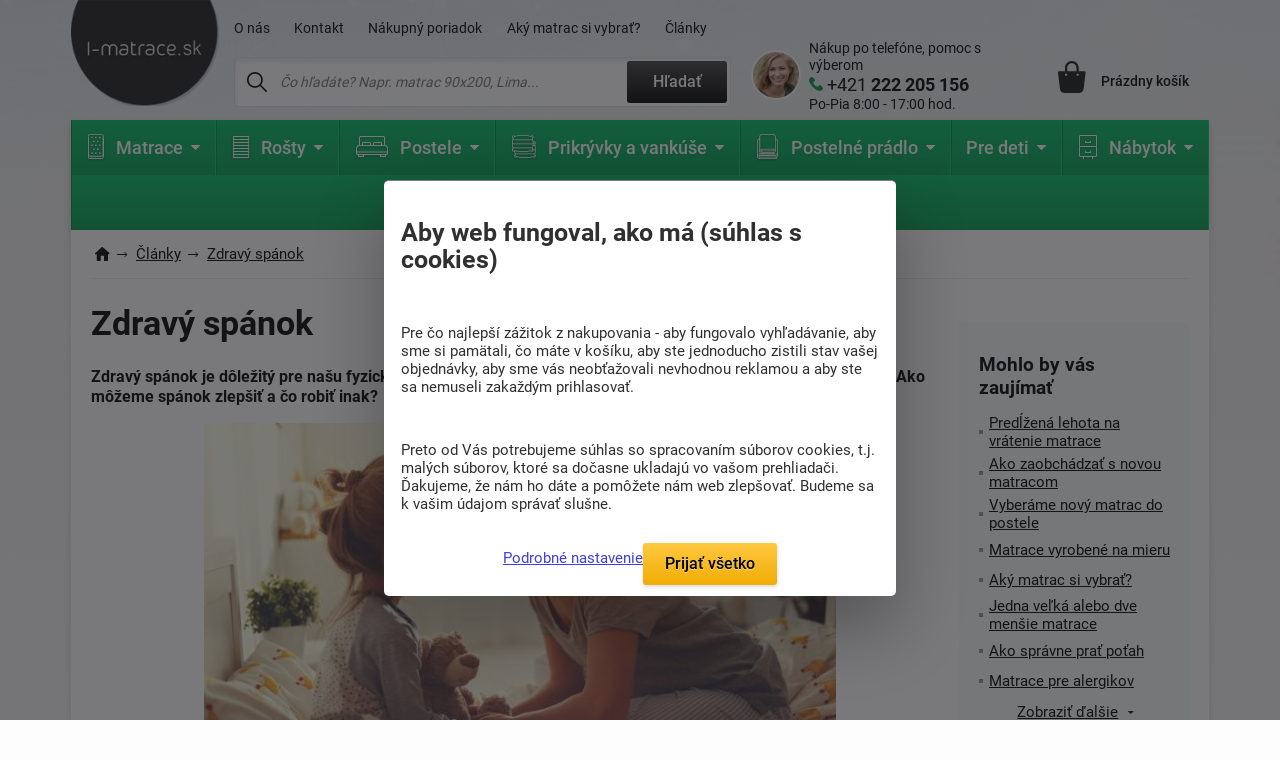

--- FILE ---
content_type: text/html; charset=windows-1250
request_url: https://www.i-matrace.sk/zdravy-spanok/
body_size: 24759
content:
<!DOCTYPE html>
<html xmlns="http://www.w3.org/1999/xhtml" xml:lang="cs" lang="cs">
  <head>
      <meta charset="windows-1250">
      <title>Zdravý spánok | i-matrace.sk</title>
      <meta https-equiv="Content-Type" content="text/html; charset=windows-1250" />
      <meta https-equiv="content-Language" content="CS"/>
      <meta https-equiv="pragma" content="no-cache"/>           
      <meta name="author" content="Tomáš Konečný"/>
      
      
      <meta name="description" content="Krásne sny a svieže rána nie sú samozrejmosťou. Nájdite svoj spôsob kvalitného odpočinku. "/>
      <meta name="keywords" content="spánok, zdravie, spálne" />
	  <meta name="copyright" content="2007-2026, AKCENT 2000"/>
	  <meta name="robots" content="index, follow" />
      
      <meta property="fb:admins" content="100000528370693" />
	  <meta itemprop="currency" content="EUR" />
	  <meta property="og:site_name" content="www.i-matrace.sk"/>
	  <meta property="og:url" content="https://www.i-matrace.sk" />
	  <meta property="og:image" content="https://www.i-matrace.sk/img/logo-sk.webp" />
      
      <meta name="google-site-verification" content="ODBb5tv2nXtb-GnLLtnPXQmdlOkHhMogxiGJLkaEU_U" />
	  <meta name="google-site-verification" content="FmzBh3ZSmpMCDlc7IVoIp1r5A3Tespl2oY980Kri8to" />
	  <meta name="google-site-verification" content="WIwfDuJopjj5UWOblDiJS2+KJOtB5Y9uJK3wXQe/5/w=" />
      <meta name="facebook-domain-verification" content="ga0x0kc9olabptpc9wvrbp38qiqxtp" />
  
      
      <meta name="Content-Style-Type" content="text/css" />
      <meta name="viewport" content="width=device-width, initial-scale=1.0, maximum-scale=5.0, user-scalable=1" />
      
      <link href="/img/favicon.ico" rel="icon" />
       <link rel="preconnect" href="https://fonts.googleapis.com" /> 
       <link rel="preconnect" href="https://fonts.gstatic.com" crossorigin /> 
      <!-- <link href="https://fonts.googleapis.com/css2?family=Roboto:wght@300;400;500;700;900&display=fallback" rel="stylesheet" />--> <!-- bylo swap a taky cele zalpmentovane -->
     <!--  <noscript>
            <link href="https://fonts.googleapis.com/css2?family=Roboto:wght@300;400;500;700;900&display=fallback" rel="stylesheet">
       </noscript> -->
       
      <style>
          @font-face {
            font-family: 'Roboto';
            font-style: normal;
            font-weight: 300;
            font-display: fallback; 
            src: url(https://fonts.gstatic.com/s/roboto/v30/KFOlCnqEu92Fr1MmSU5fBBc4.woff2) format('woff2');
            unicode-range: U+0000-00FF, U+0131, U+0152-0153, U+02BB-02BC, U+02C6, U+02DA, U+02DC, U+0304, U+0308, U+0329, U+2000-206F, U+2074, U+20AC, U+2122, U+2191, U+2193, U+2212, U+2215, U+FEFF, U+FFFD;
          }
          @font-face {
      font-family: 'Roboto';
      font-style: normal;
      font-weight: 300;
      font-display: fallback; 
      src: url(https://fonts.gstatic.com/s/roboto/v30/KFOlCnqEu92Fr1MmSU5fBBc4.woff2) format('woff2');
      unicode-range: U+0000-00FF, U+0131, U+0152-0153, U+02BB-02BC, U+02C6, U+02DA, U+02DC, U+0304, U+0308, U+0329, U+2000-206F, U+2074, U+20AC, U+2122, U+2191, U+2193, U+2212, U+2215, U+FEFF, U+FFFD;
    }
         @font-face {
      font-family: 'Roboto';
      font-style: normal;
      font-weight: 400;
      font-display: fallback; 
      src: url(https://fonts.gstatic.com/s/roboto/v30/KFOmCnqEu92Fr1Mu7GxKOzY.woff2) format('woff2');
      unicode-range: U+0100-02AF, U+0304, U+0308, U+0329, U+1E00-1E9F, U+1EF2-1EFF, U+2020, U+20A0-20AB, U+20AD-20CF, U+2113, U+2C60-2C7F, U+A720-A7FF;
    }
    @font-face {
      font-family: 'Roboto';
      font-style: normal;
      font-weight: 400;
      font-display: fallback; 
      src: url(https://fonts.gstatic.com/s/roboto/v30/KFOmCnqEu92Fr1Mu4mxK.woff2) format('woff2');
      unicode-range: U+0000-00FF, U+0131, U+0152-0153, U+02BB-02BC, U+02C6, U+02DA, U+02DC, U+0304, U+0308, U+0329, U+2000-206F, U+2074, U+20AC, U+2122, U+2191, U+2193, U+2212, U+2215, U+FEFF, U+FFFD;
    }
    @font-face {
      font-family: 'Roboto';
      font-style: normal;
      font-weight: 500;
      font-display: fallback; 
      src: url(https://fonts.gstatic.com/s/roboto/v30/KFOlCnqEu92Fr1MmEU9fChc4EsA.woff2) format('woff2');
      unicode-range: U+0100-02AF, U+0304, U+0308, U+0329, U+1E00-1E9F, U+1EF2-1EFF, U+2020, U+20A0-20AB, U+20AD-20CF, U+2113, U+2C60-2C7F, U+A720-A7FF;
    }
    @font-face {
      font-family: 'Roboto';
      font-style: normal;
      font-weight: 500;
      font-display: fallback; 
      src: url(https://fonts.gstatic.com/s/roboto/v30/KFOlCnqEu92Fr1MmEU9fBBc4.woff2) format('woff2');
      unicode-range: U+0000-00FF, U+0131, U+0152-0153, U+02BB-02BC, U+02C6, U+02DA, U+02DC, U+0304, U+0308, U+0329, U+2000-206F, U+2074, U+20AC, U+2122, U+2191, U+2193, U+2212, U+2215, U+FEFF, U+FFFD;
    }
    @font-face {
      font-family: 'Roboto';
      font-style: normal;
      font-weight: 700;
      font-display: fallback; 
      src: url(https://fonts.gstatic.com/s/roboto/v30/KFOlCnqEu92Fr1MmWUlfChc4EsA.woff2) format('woff2');
      unicode-range: U+0100-02AF, U+0304, U+0308, U+0329, U+1E00-1E9F, U+1EF2-1EFF, U+2020, U+20A0-20AB, U+20AD-20CF, U+2113, U+2C60-2C7F, U+A720-A7FF;
    }
    @font-face {
      font-family: 'Roboto';
      font-style: normal;
      font-weight: 700;
      font-display: fallback; 
      src: url(https://fonts.gstatic.com/s/roboto/v30/KFOlCnqEu92Fr1MmWUlfBBc4.woff2) format('woff2');
      unicode-range: U+0000-00FF, U+0131, U+0152-0153, U+02BB-02BC, U+02C6, U+02DA, U+02DC, U+0304, U+0308, U+0329, U+2000-206F, U+2074, U+20AC, U+2122, U+2191, U+2193, U+2212, U+2215, U+FEFF, U+FFFD;
    }
    @font-face {
      font-family: 'Roboto';
      font-style: normal;
      font-weight: 900;
      font-display: fallback; 
      src: url(https://fonts.gstatic.com/s/roboto/v30/KFOlCnqEu92Fr1MmYUtfChc4EsA.woff2) format('woff2');
      unicode-range: U+0100-02AF, U+0304, U+0308, U+0329, U+1E00-1E9F, U+1EF2-1EFF, U+2020, U+20A0-20AB, U+20AD-20CF, U+2113, U+2C60-2C7F, U+A720-A7FF;
    }
    @font-face {
      font-family: 'Roboto';
      font-style: normal;
      font-weight: 900;
      font-display: fallback; 
      src: url(https://fonts.gstatic.com/s/roboto/v30/KFOlCnqEu92Fr1MmYUtfBBc4.woff2) format('woff2');
      unicode-range: U+0000-00FF, U+0131, U+0152-0153, U+02BB-02BC, U+02C6, U+02DA, U+02DC, U+0304, U+0308, U+0329, U+2000-206F, U+2074, U+20AC, U+2122, U+2191, U+2193, U+2212, U+2215, U+FEFF, U+FFFD;
    }
    
          /* Přidejte další varianty fontů podle potřeby */
  </style> 
      
      <link rel="preload" href="https://www.i-matrace.sk/soubory/zdravy-spanek-1593679006-1629977918.jpg" as="image">

      <link rel="stylesheet" type="text/css" href="/css/normalize.css" />
      <link rel="stylesheet" type="text/css" href="/css/slick.css?v=5" />
      <link rel="stylesheet" type="text/css" href="/css/colorbox.css?v=2" />
      <link rel="stylesheet" type="text/css" href="/css/layout.css?v=60" />
      <link rel="stylesheet" type="text/css" href="/css/navigation.css?v=13" />
      <link rel="stylesheet" type="text/css" href="/css/references-bottom.css?v=3" /><link rel="stylesheet" type="text/css" href="/css/news.css?v=20" />
      <link rel="stylesheet" type="text/css" href="/css/usps.css" />
      <link rel="stylesheet" type="text/css" href="/css/products.css?v=12" /><link rel="stylesheet" type="text/css" href="/css/detail.css?v=87" />
      <link rel="stylesheet" type="text/css" href="/css/category.css?v=37" /><link rel="stylesheet" type="text/css" href="/css/jquery-ui.css" />
      <link rel="stylesheet" type="text/css" href="/css/modals.css?v=27" /><link rel="stylesheet" type="text/css" href="/css/cart.css?v=35" />      <link rel="canonical" href="https://www.i-matrace.sk/zdravy-spanok/" />
      
       <!-- Global site tag (gtag.js) - Google Analytics  -->
      <script async nonce="Jk8dwQUpwCSL4l1YFD1xGg==" src="https://www.googletagmanager.com/gtag/js?id=UA-2517450-3"></script>
      <script nonce="Jk8dwQUpwCSL4l1YFD1xGg==">
        window.dataLayer = window.dataLayer || [];
        function gtag(){dataLayer.push(arguments);}
        // Default ad_storage to 'denied'.
        gtag('consent', 'default', {
          'ad_user_data': 'granted',
          'ad_personalization': 'granted',
          'ad_storage': 'granted',
          'analytics_storage': 'granted'
        });
  
        gtag('js', new Date());
      
        gtag('config', 'UA-2517450-3');
      </script>
        
     <script type="text/javascript">
	//<![CDATA[
		var _hwq = _hwq || [];
   		_hwq.push(['setKey', '43E18C424CDBC2ECBE0482EA264D8D9A']);_hwq.push(['setTopPos', '250']);_hwq.push(['showWidget', '21']);(function() {
    	var ho = document.createElement('script'); ho.type = 'text/javascript'; ho.async = true;
    	ho.src = ('https:' == document.location.protocol ? 'https://ssl' : 'http://www') + '.heureka.sk/direct/i/gjs.php?n=wdgt&sak=43E18C424CDBC2ECBE0482EA264D8D9A';
    	var s = document.getElementsByTagName('script')[0]; s.parentNode.insertBefore(ho, s);
		})();
	//]]>
	</script>
    
<!-- Facebook Pixel Code -->
    <script defer>
      !function(f,b,e,v,n,t,s)
      {if(f.fbq)return;n=f.fbq=function(){n.callMethod?
      n.callMethod.apply(n,arguments):n.queue.push(arguments)};
      if(!f._fbq)f._fbq=n;n.push=n;n.loaded=!0;n.version='2.0';
      n.queue=[];t=b.createElement(e);t.async=!0;
      t.src=v;s=b.getElementsByTagName(e)[0];
      s.parentNode.insertBefore(t,s)}(window, document,'script',
      'https://connect.facebook.net/en_US/fbevents.js');
      fbq('init', '2275243479453524');
    fbq('track', 'PageView');    </script>
    <noscript><img height="1" width="1" style="display:none"
      src="https://www.facebook.com/tr?id=2275243479453524&ev=PageView&noscript=1"
    /></noscript>
    <!-- End Facebook Pixel Code -->

    <!-- BING -->
     <script>(function(w,d,t,r,u){var f,n,i;w[u]=w[u]||[],f=function(){var o={ti:"343036939", enableAutoSpaTracking: true};o.q=w[u],w[u]=new UET(o),w[u].push("pageLoad")},n=d.createElement(t),n.src=r,n.async=1,n.onload=n.onreadystatechange=function(){var s=this.readyState;s&&s!=="loaded"&&s!=="complete"||(f(),n.onload=n.onreadystatechange=null)},i=d.getElementsByTagName(t)[0],i.parentNode.insertBefore(n,i)})(window,document,"script","//bat.bing.com/bat.js","uetq");</script>

	<!-- bing cookie souhlas 'ad_storage': 'denied' pri nesouhlasu -->
		<script>
			window.uetq = window.uetq || [];
			window.uetq.push('consent', 'update', {
				'ad_storage': 'granted'
				});
		</script>
		
<!-- Matomo my -->
<script>
  var _paq = window._paq = window._paq || [];
  /* tracker methods like "setCustomDimension" should be called before "trackPageView" */
  _paq.push(['trackPageView']);
  _paq.push(['enableLinkTracking']);
  (function() {
    var u="//www.postele-eshop.cz/matomo/matomo/";
    _paq.push(['setTrackerUrl', u+'matomo.php']);
    _paq.push(['setSiteId', '3']);
    var d=document, g=d.createElement('script'), s=d.getElementsByTagName('script')[0];
    g.async=true; g.src=u+'matomo.js'; s.parentNode.insertBefore(g,s);
  })();
</script>
<!-- End Matomo Code -->

	<script type='application/ld+json'>
		{
			"@context": "https://schema.org",
			"@type": "Organization",
			"url": "https://www.i-matrace.sk",
			"logo": "https://www.i-matrace.sk/img/logo-sk.png",
			"name": "i-matrace.sk",
			"email": "info@i-matrace.sk",
			"telephone": "+421 222 205 156",
			"@id": "https://www.i-matrace.sk/#organization",
			
			"contactPoint": [{
			  "@type": "ContactPoint",
			  "telephone": "+421 222 205 156",
			  "contactType": "customer service"
			}]
		}
		</script>
		<script type="application/ld+json">
		  {
			"@context": "https://schema.org",
			"@type": "WebSite",
			"@id": "https://www.i-matrace.sk/#website",
			"url": "https://www.i-matrace.sk",
			"name": "i-matrace.sk",
			"description": "Kvalitné matrace a postele pre kvalitný spánok. Špecializovaný obchod s tradíciou od roku 1992 a e-shop od roku 2008. Kamenné predajne a vlastné sklady.",
			"publisher": { "@id": "https://www.i-matrace.sk/#organization" },
			"potentialAction": {
				"@type": "SearchAction",
				"target": "https://www.i-matrace.sk/hledat-fulltext/?fulltext={search_term_string}",
				"query-input": "required name=search_term_string"
			  }
		  }
		</script>
     
  </head><body class="in-blog zima">    <div class="overall-wrapper"><header id="header">
  <div class="container">
    <div class="site-logo">
      <a href="https://www.i-matrace.sk" title="">
        <img src="/img/logo-sk.webp?v=2" alt="I-matrace.sk logo" />
      </a>
    </div>

    <div class="search-block">
      <div class="only-mobile icon-search"></div>

      <div class="top-menu-block">
        <ul>                 					<li ><a href="/o-nas/" title="O nás">O nás</a></li>                 					<li ><a href="/napiste-nam/" title="Napíšte nám">Kontakt</a></li>                 					<li ><a href="/nakupny-poriadok/" title="Nákupný poriadok">Nákupný poriadok</a></li>                 					<li ><a href="/aky-matrac-vybrat/" title="Aký matrac si vybrať?">Aký matrac si vybrať?</a></li>                 					<li ><a href="/clanky/" title="Všetko, čo Vás môže zaujímať o spanie">Články</a></li>        </ul>
      </div>

      <div class="search">
        <form action="/hledat-fulltext/" method="get">
          <div>
            <input type="text" placeholder="Čo hľadáte? Napr. matrac 90x200, Lima..." id="hledany_vyraz" name="fulltext" autocomplete="off"/>
            <button class="btn btn--secondary" title="Fulltextové vyhledávání">Hľadať</button>
          </div>
        </form><div class="search-over" id="vysledek_hledani">

</div>
      </div>
    </div>

    <div class="contact-block">
      <div>
        <img src="https://www.i-matrace.sk/img/contact-person.webp" alt="Kontaktná osoba" />
      </div>
      <a href="tel:+421 222 205 156">
        <span>Nákup po telefóne, pomoc s výberom</span>
        <span>+421 <b> 222 205 156</b></span>
        <span>Po-Pia 8:00 - 17:00 hod.</span>
      </a>
    </div>

    <!-- <div class="cart-block__info-msg hide">nakupte ještě za <b>3 252 Kč</b> a dopravu máte <b>ZDARMA</b></div> -->

    <div class="cart-block">
      <a href="/kosik/" class="cart-block__price" title="Nákupný košík">
        <div class="cart-block__icon"><i class='hide' id="polozek_kos3">0</i></div>
        <span id="cena_kos2">Prázdny košík</span>
      </a><div class="cart-over">
  <div class="cart-inner" id="cart-inner">    <div class="cart-empty">
      <h2>Nákupný košík je prázdny. Poďme to napraviť</h2>
        <p><strong>TIP:</strong> Inšpirujte sa <a href="/novinky/" title="Novinky z našej ponuky">novinkami</a> alebo vyskúšajte <a href="/pruvodce-vyberem-matrace/" title="Vyberte matrac presne pre vás">sprievodcu výberom matraca</a>.</p>
        <p>Potrebujete poradiť? Neváhajte nás kontaktovať alebo navštívte náš <a href="/clanky/" title="Magazín o bývaní">magazín o bývaní</a>.</p>
    </div>
    <div class="cart-empty prazdny_kos">
      <h2>Nákupný košík je prázdny. Poďme to napraviť</h2>
        <p><strong>TIP:</strong> Inšpirujte sa <a href="/novinky/" title="Novinky z našej ponuky">novinkami</a> alebo vyskúšajte <a href="/pruvodce-vyberem-matrace/" title="Vyberte matrac presne pre vás">sprievodcu výberom matraca</a>.</p>
        <p>Potrebujete poradiť? Neváhajte nás kontaktovať alebo navštívte náš <a href="/clanky/" title="Magazín o bývaní">magazín o bývaní</a>.</p>
    </div>
         </div>
</div>    </div>

    <div class="toggle-menu"></div>

  </div>
</header><nav id="navigation" class="container">
  <div class="navigation-in">
    <ul class="menu-level-1">            <li>                    <a href="/matrace/" title="Matrace"><img src="/img/nav.svg" alt="Matrace"/><b>Matrace</b><span class="submenu-arrow"></span></a>                    <ul class="menu-level-2">                            <div class="mobile-main menu-item-container">
                                <h4>Podľa tuhosti</h4>
                                <h4 class="only-mobile cat-back"></h4><a href="/makke-matrace/"  title="Mäkké matrace"><img src="https://www.i-matrace.sk/soubory/mekka-uzka-1743078472.webp" alt="Mäkké matrace" /><span>Mäkké</span></a>
<a href="/stredne-tvrde-matrace/"  title="Stredne tvrdé matrace"><img src="https://www.i-matrace.sk/soubory/stredne-uzke-1743078418.webp" alt="Stredne tvrdé matrace" /><span>Stredne tvrdé</span></a>
<a href="/tvrde-matrace/"  title="Tvrdé matrace"><img src="https://www.i-matrace.sk/soubory/tvrda-uzka-1743078399.webp" alt="Tvrdé matrace" /><span>Tvrdé</span></a>
<a href="/matrace-pre-velke-zatazenie/"  title="Matrac pre veľké zaťaženie"><img src="https://www.i-matrace.sk/soubory/tvrda-uzke-1743078379.webp" alt="Pre veľké zaťaženie" /><span>Pre veľké zaťaženie</span></a>
                            </div>                            <div class="mobile-main sirsi">
                                <h4>Vybrat podle</h4><div class="menu-item-container"><h5><a href="/matrac-podla-rozmerov/"  title="Matrace podľa rozmerov">Podľa veľkosti</a></h5>

                                             <img src="https://www.i-matrace.sk/soubory/rozmeru-1729253609.webp" alt="Matrac podľa veľkosti" class="menu-icon" />
                                            <div class="menu-level-3 menu-item-container">
                                                <h4 class="only-mobile cat-back">Podľa veľkosti</h4><a href="/matrace-60x120cm/"  title="Matrace v rozmere 60x120">60x120</a><a href="/matrace-70x140cm/"  title="Matrac v rozmere 70 x 140cm">70x140</a><a href="/matrace-80x195cm/"  title="Matrace v rozmere 80x195">80x195</a><a href="/matrace-85x195cm/"  title="Matrace v rozmere 85x195">85x195</a><a href="/matrace-80x200cm/"  title="Matrace v rozmere 80x200">80x200</a><a href="/matrace-90x200cm/"  title="Matrace v rozmere 90x200cm">90x200</a><a href="/matrac-podla-rozmerov/" title="Matrace podľa rozmerov" class="only-mobile">zobraziť všetko</a>
</div><a href="/matrac-podla-rozmerov/" title="Matrace podľa rozmerov" class="more">zobraziť všetko</a>
</div><div class="menu-item-container"><h5><a href="/matrac-podla-zlozenia/"  title="Matrac podľa zloženia">Podľa materiálu</a></h5>

                                             <img src="https://www.i-matrace.sk/soubory/slozeni-1729253770.webp" alt="Matrac podľa materiálu" class="menu-icon" />
                                            <div class="menu-level-3 menu-item-container">
                                                <h4 class="only-mobile cat-back">Podľa materiálu</h4><a href="/studena-pena/"  title="Studená pena">Studená pena</a><a href="/bio-pena/"  title="Matrace z bio peny">Bio pena</a><a href="/polyuretanove-matrace/"  title="Matrace z polyuretanovej peny">Polyuretánové</a><a href="/pruzinove-matrace/"  title="Pružinové matrace">Pružinové</a><a href="/tastickove-matrace/"  title="Taštičkové matrace">Taštičkové</a><a href="/profilovane-matrace/"  title="Profilované matrace">Profilované</a><a href="/matrac-podla-zlozenia/" title="Matrac podľa zloženia" class="only-mobile">zobraziť všetko</a>
</div><a href="/matrac-podla-zlozenia/" title="Matrac podľa zloženia" class="more">zobraziť všetko</a>
</div><div class="menu-item-container"><h5><a href="/podla-kategorie/"  title="Matrac podľa kategórie">Podľa kategórie</a></h5>

                                             <img src="https://www.i-matrace.sk/soubory/kategorie-1729254416.webp" alt="Matrac podľa kategórie" class="menu-icon" />
                                            <div class="menu-level-3 menu-item-container">
                                                <h4 class="only-mobile cat-back">Podľa kategórie</h4><a href="/matrac-1-plus-1/"  title="Matrace 1+1 zadarmo a sety 1+1">1+1 zadarmo a sety</a><a href="/matrace-na-gauc--pohovku-/"  title="Matrace na gauč, pohovku">Matrace na gauč, pohovku.</a><a href="/pristelky/"  title="Prístelky - toppery - čabraky">Prístelky - toppery - čabraky</a><a href="/matracovy-chranic/"  title="Matracový chránič">Matracový chránič</a><a href="/detske-matrace/"  title="Dětské matrace">Detské</a><a href="/podla-kategorie/" title="Matrac podľa kategórie" class="only-mobile">zobraziť všetko</a>
</div><a href="/podla-kategorie/" title="Matrac podľa kategórie" class="more">zobraziť všetko</a>
</div><div class="menu-item-container"><h5><a href="/matrac-podla-vyrobcu/"  title="Matrac podľa výrobcu">Podľa výrobcu</a></h5>

                                             <img src="https://www.i-matrace.sk/soubory/vyrobce-1729253928.webp" alt="Matrac podľa výrobcu" class="menu-icon" />
                                            <div class="menu-level-3 menu-item-container">
                                                <h4 class="only-mobile cat-back">Podľa výrobcu</h4><a href="/matrace-benab/?s=346"  title="Matrace Benab">Benab</a><a href="/matrace-drevocal/"  title="Matrace Drevočal">Drevočal</a><a href="/matrace-tropico/"  title="Matrace Tropico">Tropico</a><a href="/materasso-matrace/"  title="Materasso matrace">Materasso</a><a href="/slovenske-matrace-texpol/?s=458"  title="Akčná ponuka matracov slovenskej výroby ">Texpol</a><a href="/matrace-jelinek/?s=156"  title="Matrace Jelínek">Jelínek</a><a href="/matrac-podla-vyrobcu/" title="Matrac podľa výrobcu" class="only-mobile">zobraziť všetko</a>
</div><a href="/matrac-podla-vyrobcu/" title="Matrac podľa výrobcu" class="more">zobraziť všetko</a>
</div><div class="menu-item-container"><h5><a href="/matrace-podla-vysky/"  title="Matrace podľa výšky">Podľa výšky</a></h5>

                                             <img src="https://www.i-matrace.sk/soubory/podle-vysky-1743078296.webp" alt="Matrace podľa výšky" class="menu-icon" />
                                            <div class="menu-level-3 menu-item-container">
                                                <h4 class="only-mobile cat-back">Podľa výšky</h4><a href="/matrace-s-vyskou-18-cm/"  title="Matrace s výškou 18 cm">18 cm</a><a href="/matrace-s-vyskou-20-cm/"  title="Matrace s výškou 20 cm">20 cm</a><a href="/matrace-s-vyskou-22-cm/"  title="Matrace s výškou 22 cm">22 cm</a><a href="/matrace-s-vyskou-24-cm/"  title="Matrace s výškou 24 cm">24 cm</a><a href="/matrace-s-vyskou-26-cm/"  title="Matrace s výškou 26 cm">26 cm</a><a href="/matrace-s-vyskou-30-cm/"  title="Matrace s výškou 30 cm">30 cm</a><a href="/matrace-podla-vysky/" title="Matrace podľa výšky" class="only-mobile">zobraziť všetko</a>
</div><a href="/matrace-podla-vysky/" title="Matrace podľa výšky" class="more">zobraziť všetko</a>
</div><div class="menu-item-container"><h5><a href="/najcastejsie-hladane/"  title="Najčastejšie hľadané matrace">Najčastejšie hľadané</a></h5>

                                             <img src="https://www.i-matrace.sk/soubory/hledane-1729253544.webp" alt="Najčastejšie hľadané" class="menu-icon" />
                                            <div class="menu-level-3 menu-item-container">
                                                <h4 class="only-mobile cat-back">Najčastejšie hľadané</h4><a href="/jednolozkove-matrace/"  title="">Jednolôžkové</a><a href="/dvojlozkove-matrace/"  title="Dvojlôžkové matrace">Dvojlôžkové</a><a href="/lacne-matrace/"  title="Lacné matrace">Lacné</a><a href="/najcastejsie-hladane/" title="Najčastejšie hľadané matrace" class="only-mobile">zobraziť všetko</a>
</div><a href="/najcastejsie-hladane/" title="Najčastejšie hľadané matrace" class="more">zobraziť všetko</a>
</div>                            </div>                    </ul>            </li>            <li>                    <a href="/lamelove-rosty/" title="Lamelové rošty"><img src="/img/nav2.svg" alt="Lamelové rošty"/><b>Rošty</b><span class="submenu-arrow"></span></a>                    <ul class="menu-level-2">                            <div class="mobile-main menu-item-container">
                                <h4>Podľa kategórie</h4>
                                <h4 class="only-mobile cat-back"></h4><a href="/pevne-lamelove-rosty/"  title="Pevné lamelové rošty"><img src="https://www.i-matrace.sk/soubory/pevny-1743145837.webp" alt="Pevné lamelové rošty" /><span>Pevné lamelové rošty</span></a>
<a href="/polohovatelne-lamelove-rosty/"  title="Polohovateľné lamelové rošty"><img src="https://www.i-matrace.sk/soubory/poloh-1743145516.webp" alt="Polohovateľné lamelové rošty" /><span>Polohovateľné lamelové rošty</span></a>
<a href="/motorove-lamelove-rosty/"  title="Motorové lamelové rošty"><img src="https://www.i-matrace.sk/soubory/motor-1743145853.webp" alt="Motorové lamelové rošty" /><span>Motorové lamelové rošty</span></a>
<a href="/rosty-pre-ulozne-priestory/"  title="Rošty pre úložné priestory"><img src="https://www.i-matrace.sk/soubory/vyklop-1743081995.webp" alt="Rošty pre úložné priestory" /><span>Rošty pre úložné priestory</span></a>
<a href="/doplnky-k-rostom/"  title="Doplnky k roštom"><img src="https://www.i-matrace.sk/soubory/rosty-doplnky-1695109773.-1730372654.webp" alt="Doplnky k roštom" /><span>Doplnky k roštom</span></a>
                            </div>                            <div class="mobile-main sirsi">
                                <h4>Vybrat podle</h4><div class="menu-item-container"><h5><a href="/rosty-podla-rozmerov/"  title="Rošty podľa rozmerov">Podľa rozmerov</a></h5>

                                             <img src="https://www.i-matrace.sk/soubory/podle-rozmeru-1730362034.webp" alt="Rošty podľa rozmerov" class="menu-icon" />
                                            <div class="menu-level-3 menu-item-container">
                                                <h4 class="only-mobile cat-back">Podľa rozmerov</h4><a href="/rosty-80x200-cm/"  title="Rošty v rozmere 200x80">80x200</a><a href="/rosty-90x200-cm/"  title="Rošty v rozmere 200x90">90x200</a><a href="/rosty-100x200-cm/"  title="Rošty v rozmere 200x100">100x200</a><a href="/rosty-120x200-cm/"  title="Rošty 120x200">120x200</a><a href="/rosty-140x200-cm/"  title="Rošty v rozmere 200x140 cm.">140x200</a><a href="/rosty-85x195-cm/"  title="Rošty v rozmere 195x85 cm.">85x195</a><a href="/rosty-podla-rozmerov/" title="Rošty podľa rozmerov" class="only-mobile">zobraziť všetko</a>
</div><a href="/rosty-podla-rozmerov/" title="Rošty podľa rozmerov" class="more">zobraziť všetko</a>
</div><div class="menu-item-container"><h5><a href="/rosty-podla-materialu/"  title="Rošty podľa materiálu">Podľa materiálu</a></h5>

                                             <img src="https://www.i-matrace.sk/soubory/material-1730808411.webp" alt="Rošty podľa materiálu" class="menu-icon" />
                                            <div class="menu-level-3 menu-item-container">
                                                <h4 class="only-mobile cat-back">Podľa materiálu</h4><a href="/lamelove-rosty-ii/"  title="Lamelové rošty">Lamelové</a><a href="/latkove-rosty/"  title="Latkové rošty">Latkové</a><a href="/tanierove-rosty/"  title="Tanierové rošty">Tanierové</a><a href="/rosty-podla-materialu/" title="Rošty podľa materiálu" class="only-mobile">zobraziť všetko</a>
</div><a href="/rosty-podla-materialu/" title="Rošty podľa materiálu" class="more">zobraziť všetko</a>
</div><div class="menu-item-container"><h5><a href="/najcastejsie-hladane-rosty/"  title="Najčastejšie hľadané rošty">Najčastejšie hľadané</a></h5>

                                             <img src="https://www.i-matrace.sk/soubory/hledane-1730375997.webp" alt="Najčastejšie hľadané" class="menu-icon" />
                                            <div class="menu-level-3 menu-item-container">
                                                <h4 class="only-mobile cat-back">Najčastejšie hľadané</h4><a href="/rosty-na-mieru/"  title="Rošty na mieru">Na mieru</a><a href="/rosty-pre-velke-zatazenie/"  title="Rošty pre veľké zaťaženie">Pre veľké zaťaženie</a><a href="/lacne-rosty/"  title="Lacné rošty">Lacné</a><a href="/najcastejsie-hladane-rosty/" title="Najčastejšie hľadané rošty" class="only-mobile">zobraziť všetko</a>
</div><a href="/najcastejsie-hladane-rosty/" title="Najčastejšie hľadané rošty" class="more">zobraziť všetko</a>
</div>                            </div>                    </ul>            </li>            <li>                    <a href="/postele/" title="Postele"><img src="/img/nav3.svg"/ alt="Postele"><b>Postele</b><span class="submenu-arrow"></span></a>                    <ul class="menu-level-2">                            <div class="mobile-main menu-item-container">
                                <h4>Podľa kategórie</h4>
                                <h4 class="only-mobile cat-back"></h4><a href="/jednolozkove-postele/"  title="Jednolôžkové postele"><img src="https://www.i-matrace.sk/soubory/jednoluzko-1730810574.webp" alt="Jednolôžkové postele" /><span>Jednolôžkové</span></a>
<a href="/dvojlozkove-postele/"  title="Dvojlôžkové postele"><img src="https://www.i-matrace.sk/soubory/dvouluzka-1730809240.webp" alt="Dvojlôžkové postele" /><span>Dvojlôžkové</span></a>
<a href="/drevene-postele/"  title="Drevené postele"><img src="https://www.i-matrace.sk/soubory/drevo-1730810498.webp" alt="Drevené postele" /><span>Drevené</span></a>
<a href="/calunene-postele/"  title="Čalúnené postele"><img src="https://www.i-matrace.sk/soubory/caloun-1730812200.webp" alt="Čalúnené postele" /><span>Čalúnené</span></a>
                            </div>                            <div class="mobile-main sirsi">
                                <h4>Vybrat podle</h4><div class="menu-item-container"><h5><a href="/detske-postele/"  title="Detské postele">Detské postele</a></h5>

                                             <img src="https://www.i-matrace.sk/soubory/detsko-1730812636.webp" alt="Detské postele" class="menu-icon" />
                                            <div class="menu-level-3 menu-item-container">
                                                <h4 class="only-mobile cat-back">Detské postele</h4><a href="/detske-postielky/"  title="Detské postieľky">Postieľky</a><a href="/drevene-postele-pre-deti/"  title="Drevené postele pre deti">Drevené</a><a href="/poschodove-postele-pre-deti/"  title="Poschodové postele pre deti">Poschodové</a><a href="/detske-postele-s-uloznym-priestorom/"  title="Detské postele s úložným priestorom">S úložným priestorom</a><a href="/rozkladacie-postele-pre-deti/"  title="Rozkladacie postele pre deti">Rozkladacie postele</a><a href="/detske-postele/" title="Detské postele" class="only-mobile">zobraziť všetko</a>
</div><a href="/detske-postele/" title="Detské postele" class="more">zobraziť všetko</a>
</div><div class="menu-item-container"><h5><a href="/postele-podla-rozmerov/"  title="Postele podľa rozmerov">Podľa rozmerov</a></h5>

                                             <img src="https://www.i-matrace.sk/soubory/rozmer-1730815011.webp" alt="Postele podľa rozmerov" class="menu-icon" />
                                            <div class="menu-level-3 menu-item-container">
                                                <h4 class="only-mobile cat-back">Podľa rozmerov</h4><a href="/postele-90x200-cm/"  title="Postele v rozmere 200x90 cm">90x200</a><a href="/postele-90x210-cm/"  title="Postele v rozmere 210x90 cm">90x210</a><a href="/postele-90x220-cm/"  title="Postele v rozmere 220x90 cm">90x220</a><a href="/postele-100x200-cm/"  title="Postele v rozmere 200x100 cm">100x200</a><a href="/postele-100x210-cm/"  title="Postele v rozmere 210x100 cm">100x210</a><a href="/postele-100x220-cm/"  title="Postele v rozmere 220x100 cm">100x220</a><a href="/postele-podla-rozmerov/" title="Postele podľa rozmerov" class="only-mobile">zobraziť všetko</a>
</div><a href="/postele-podla-rozmerov/" title="Postele podľa rozmerov" class="more">zobraziť všetko</a>
</div><div class="menu-item-container"><h5><a href="/postele-podle-typu-cela/"  title="Postele podle typu čela">Podle typu čela</a></h5>

                                             <img src="https://www.i-matrace.sk/soubory/podle-cela-1730904042.webp" alt="Postele podle typu čela" class="menu-icon" />
                                            <div class="menu-level-3 menu-item-container">
                                                <h4 class="only-mobile cat-back">Podle typu čela</h4><a href="/postele-bez-ciel/"  title="Postele bez čiel">Bez čiel</a><a href="/postele-s-celom-pri-hlave/"  title="Postele s čelom pri hlave">S čelom pri hlave</a><a href="/postele-s-celom-pri-hlave-a-nohach/"  title="Postele s čelom pri hlave a nohách">S čelom pri hlave a nohách</a><a href="/postele-s-celami-v-tvare-l/"  title="Postele s čelami v tvare L">S čelami v tvare L</a><a href="/postele-s-celami-v-tvare-u/"  title="Postele s čelami v tvare U">S čelami v tvare U</a><a href="/postele-s-bocnym-celom/"  title="Postele s bočným čelom">S bočným čelom</a><a href="/postele-podle-typu-cela/" title="Postele podle typu čela" class="only-mobile">zobraziť všetko</a>
</div><a href="/postele-podle-typu-cela/" title="Postele podle typu čela" class="more">zobraziť všetko</a>
</div><div class="menu-item-container"><h5><a href="/postele-pre-seniorov/"  title="Postele pre seniorov">Pre seniorov</a></h5>

                                             <img src="https://www.i-matrace.sk/soubory/senior-1749624222.webp" alt="Postele pre seniorov" class="menu-icon" />
                                            <div class="menu-level-3 menu-item-container">
                                                <h4 class="only-mobile cat-back">Pre seniorov</h4><a href="/vysoke-postele-pre-seniorov/"  title="Vysoké postele pre seniorov">Vysoké</a><a href="/jednolozkove-postele-pre-seniorov/"  title="Jednolôžkové postele pre seniorov">Jednolôžkové</a><a href="/manzelske-postele-pre-seniorov/"  title="Manželské postele pre seniorov">Manželské </a><a href="/postele-pre-seniorov-so-zabranou/"  title="Postele pre seniorov so zábranou">So zábranou</a><a href="/postele-z-masivu-pre-seniorov/"  title="Postele z masívu pre seniorov">Z masívu</a><a href="/postele-z-lamina-pre-seniorov/"  title="Postele z lamina pre seniorov">Z lamina</a><a href="/postele-pre-seniorov/" title="Postele pre seniorov" class="only-mobile">zobraziť všetko</a>
</div><a href="/postele-pre-seniorov/" title="Postele pre seniorov" class="more">zobraziť všetko</a>
</div>                            </div>                    </ul>            </li>            <li>                    <a href="/prikryvky-a-vankuse/" title=""><img src="/img/nav5.svg" alt="Přikrývka a polštáře"/><b>Prikrývky a vankúše</b><span class="submenu-arrow"></span></a>                    <ul class="menu-level-2">                            <div class="mobile-main menu-item-container">
                                <h4>Podle kategorie</h4>
                                <h4 class="only-mobile cat-back">Prikrývky a vankúše</h4><a href="/set-prikryvok-a-vankusov/"  title="Set prikrývok a vankúšov"><img src="https://www.i-matrace.sk/soubory/set-1730991001.webp" alt="Set prikrývok a vankúšov" /><span>Set prikrývok a vankúšov</span></a>
<a href="/prikryvky/"  title="Prikrývky"><img src="https://www.i-matrace.sk/soubory/prikryvka-1730991056.webp" alt="Prikrývky" /><span>Prikrývky</span></a>
<a href="/vankuse/"  title="Vankúše"><img src="https://www.i-matrace.sk/soubory/polstare-1731314828.webp" alt="Vankúše" /><span>Vankúše</span></a>
<a href="/zdravotne-vankuse/"  title="Zdravotné vankúše"><img src="https://www.i-matrace.sk/soubory/anatomic-1730992848.webp" alt="Zdravotné vankúše" /><span>Zdravotné vankúše</span></a>
                            </div>                            <div class="mobile-main sirsi">
                                <h4>Vybrat podle</h4><div class="menu-item-container"><h5><a href="/prikryvky-ii/"  title="Prikrývky podľa materiálu">Prikrývky podľa materiálu</a></h5>

                                             <img src="https://www.i-matrace.sk/soubory/prikryvka-podle-materialu-1731048520.webp" alt="Prikrývky podľa materiálu" class="menu-icon" />
                                            <div class="menu-level-3 menu-item-container">
                                                <h4 class="only-mobile cat-back">Prikrývky podľa materiálu</h4><a href="/prikryvky-z-peria/"  title="Prikrývky z peria">Perové</a><a href="/prikryvky-z-duteho-vlakna/"  title="Prikrývky z dutého vlákna">Duté vlákno</a><a href="/prikryvky-z-ovcej-vlny/"  title="Prikrývky z ovčej vlny">Ovčia vlna</a><a href="/prikryvky-z-prirodnych-materialov/"  title="Prikrývky z prírodných materiálov">Prírodný materiál</a><a href="/prikryvky-pre-alergikov/"  title="">Pre alergikov</a><a href="/zatazove-prikryvky/"  title="Záťažové prikrývky">Záťažové prikrývky</a><a href="/prikryvky-ii/" title="Prikrývky podľa materiálu" class="only-mobile">zobraziť všetko</a>
</div><a href="/prikryvky-ii/" title="Prikrývky podľa materiálu" class="more">zobraziť všetko</a>
</div><div class="menu-item-container"><h5><a href="/prikryvky-podla-hrejivosti/"  title="Prikrývky podľa hrejivosti">Prikrývky podľa hrejivosti</a></h5>

                                             <img src="https://www.i-matrace.sk/soubory/prikryvka-podle-hrejivosti-1731048553.webp" alt="Prikrývky podľa hrejivosti" class="menu-icon" />
                                            <div class="menu-level-3 menu-item-container">
                                                <h4 class="only-mobile cat-back">Prikrývky podľa hrejivosti</h4><a href="/zimne-prikryvky/"  title="Zimné prikrývky">Zimné</a><a href="/letne-prikryvky/"  title="Letné prikrývky">Letné</a><a href="/celorocne-prikryvky/"  title="Spínacie prikrývky">Celoročné</a><a href="/spinacie-prikryvky/"  title="Spínacie prikrývky">Spínacie</a><a href="/prikryvky-podla-hrejivosti/" title="Prikrývky podľa hrejivosti" class="only-mobile">zobraziť všetko</a>
</div><a href="/prikryvky-podla-hrejivosti/" title="Prikrývky podľa hrejivosti" class="more">zobraziť všetko</a>
</div><div class="menu-item-container"><h5><a href="/vankuse-ii/"  title="Vankúše">Vankúše podľa materiálu</a></h5>

                                             <img src="https://www.i-matrace.sk/soubory/polstare-podle-materialu-1731314848.webp" alt="Vankúše podľa materiálu" class="menu-icon" />
                                            <div class="menu-level-3 menu-item-container">
                                                <h4 class="only-mobile cat-back">Vankúše podľa materiálu</h4><a href="/vankuse-z-peria/"  title="Vankúše z peria">Perové</a><a href="/vankuse-s-bavlnou/"  title="Vankúše s bavlnou">Bavlněné</a><a href="/vankuse-s-vlnou/"  title="Vankúše s vlnou">Ovčia vlna</a><a href="/vankuse-s-dutym-vlaknom/"  title="Vankúše s dutým vláknom">Duté vlákno</a><a href="/vankuse-z-pamatovej--line--peny/"  title="Vankúše z pamäťovej (líné) peny">Z pamäťovej (líné) peny</a><a href="/vankuse-z-latexu/"  title="Vankúše z latexu">Latex</a><a href="/vankuse-ii/" title="Vankúše" class="only-mobile">zobraziť všetko</a>
</div><a href="/vankuse-ii/" title="Vankúše" class="more">zobraziť všetko</a>
</div><div class="menu-item-container"><h5><a href="/vankuse-podla-urcenia/"  title="Vankúše podľa určenia">Vankúše podľa určenia</a></h5>

                                             <img src="https://www.i-matrace.sk/soubory/polstare-podle-urceni-1731074011.webp" alt="Vankúše podľa určenia" class="menu-icon" />
                                            <div class="menu-level-3 menu-item-container">
                                                <h4 class="only-mobile cat-back">Vankúše podľa určenia</h4><a href="/tehotenske-a-dojciace-vankuse/"  title="Tehotenské a dojčiace vankúše">Tehotenské a dojčiace vankúše</a><a href="/vankuse-pre-alergikov/"  title="Vankúše pre alergikov">Vankúše pre alergikov</a><a href="/cestovne-vankuse/"  title="Cestovné vankúše">Cestovné vankúše</a><a href="/nahradna-napln-do-vankusov/"  title="Náhradná náplň do vankúšov">Náhradná náplň do vankúšov</a><a href="/vankuse-podla-urcenia/" title="Vankúše podľa určenia" class="only-mobile">zobraziť všetko</a>
</div><a href="/vankuse-podla-urcenia/" title="Vankúše podľa určenia" class="more">zobraziť všetko</a>
</div><div class="menu-item-container"><h5><a href="/detske-prikryvky-a-vankuse/"  title="Detské prikrývky a vankúše">Detské prikrývky a vankúše</a></h5>

                                             <img src="https://www.i-matrace.sk/soubory/detske-1731074349.webp" alt="Detské prikrývky a vankúše" class="menu-icon" />
                                            <div class="menu-level-3 menu-item-container">
                                                <h4 class="only-mobile cat-back">Detské prikrývky a vankúše</h4><a href="/detske-vankuse/"  title="Detské vankúše">Vankúše</a><a href="/detske-prikryvky/"  title="Detské prikrývky">Prikrývky</a><a href="/detske-dekorativne-vankuse/"  title="Detské dekoratívne vankúše">Dekoratívne vankúše</a><a href="/detske-prikryvky-a-vankuse/" title="Detské prikrývky a vankúše" class="only-mobile">zobraziť všetko</a>
</div><a href="/detske-prikryvky-a-vankuse/" title="Detské prikrývky a vankúše" class="more">zobraziť všetko</a>
</div>                            </div>                    </ul>            </li>            <li>                    <a href="/postelne-pradlo/" title="Ponuka obliečkov"><img src="/img/nav4.svg" alt="Povlečení"/><b>Postelné prádlo</b><span class="submenu-arrow"></span></a>                    <ul class="menu-level-2">                            <div class="mobile-main menu-item-container">
                                <h4>Obliečky podľa kategórie</h4>
                                <h4 class="only-mobile cat-back">Postelné prádlo</h4><a href="/obliecky/"  title="Obliečky"><img src="https://www.i-matrace.sk/soubory/povleceni-1731316989.webp" alt="Obliečky" /><span>Obliečky</span></a>
<a href="/prestieradla/"  title="Prestieradlá"><img src="https://www.i-matrace.sk/soubory/prosteradlo-1731317115.webp" alt="Prestieradlá" /><span>Prestieradlá</span></a>
<a href="/obliecky-na-vankusiky/"  title="Obliečky na vankúšiky"><img src="https://www.i-matrace.sk/soubory/povlak-1731317169.webp" alt="Obliečky na vankúšiky" /><span>Obliečky na vankúšiky</span></a>
                            </div>                            <div class="mobile-main sirsi">
                                <h4>Vybrat podle</h4><div class="menu-item-container"><h5><a href="/obliecky-podla-materialu/"  title="Obliečky podľa materiálu">Obliečky podľa materiálu</a></h5>

                                             <img src="https://www.i-matrace.sk/soubory/podle-materialu-1731318027.webp" alt="Obliečky podľa materiálu" class="menu-icon" />
                                            <div class="menu-level-3 menu-item-container">
                                                <h4 class="only-mobile cat-back">Obliečky podľa materiálu</h4><a href="/bavlnene-obliecky/"  title="Bavlnené obliečky">Bavlnené</a><a href="/flanelove-obliecky/"  title="Flanelové obliečky">Flanelové</a><a href="/krepove-obliecky/"  title="Krepové obliečky">Krepové</a><a href="/satenove-obliecky/"  title="Saténové obliečky">Saténové</a><a href="/atlasove-obliecky/"  title="Atlasové obliečky">Atlasové</a><a href="/damaskove-obliecky/"  title="Damaškové obliečky">Damaškové</a><a href="/obliecky-podla-materialu/" title="Obliečky podľa materiálu" class="only-mobile">zobraziť všetko</a>
</div><a href="/obliecky-podla-materialu/" title="Obliečky podľa materiálu" class="more">zobraziť všetko</a>
</div><div class="menu-item-container"><h5><a href="/obliecky-podla-urcenia/"  title="Obliečky podľa určenia">Obliečky podľa určenia</a></h5>

                                             <img src="https://www.i-matrace.sk/soubory/podle-urceni-1731319409.webp" alt="Obliečky podľa určenia" class="menu-icon" />
                                            <div class="menu-level-3 menu-item-container">
                                                <h4 class="only-mobile cat-back">Obliečky podľa určenia</h4><a href="/obliecky-pre-deti/"  title="Obliečky pre deti">Pre deti</a><a href="/vianocne-oblicky/"  title="Vianočné obliečky ">Vianočné</a><a href="/svietiace-a-3d-obliecky/"  title="Svietiace obliečky">Svietiace</a><a href="/3d-obliecky/"  title="3D obliečky">3D obliečky</a><a href="/fototisk/"  title="Obliečky s fototlačou">Fototisk</a><a href="/obliecky-do-postielky/"  title="Obliečky do postieľky">Do postieľky</a><a href="/obliecky-podla-urcenia/" title="Obliečky podľa určenia" class="only-mobile">zobraziť všetko</a>
</div><a href="/obliecky-podla-urcenia/" title="Obliečky podľa určenia" class="more">zobraziť všetko</a>
</div><div class="menu-item-container"><h5><a href="/sady-obliecok/"  title="Sady obliečok">Sady obliečok</a></h5>

                                             <img src="https://www.i-matrace.sk/soubory/vicedilne-1731483397.webp" alt="Sady obliečok" class="menu-icon" />
                                            <div class="menu-level-3 menu-item-container">
                                                <h4 class="only-mobile cat-back">Sady obliečok</h4><a href="/trojdielne-sady/"  title="Trojdielne sady obliečok">Trojdielne</a><a href="/sestdielne-sady/"  title="Šesťdielne sady">Šesťdielne</a><a href="/osemdielnej-sady/"  title="Osemdielnej sady obliečok">Osemdielnej</a><a href="/sady-obliecok/" title="Sady obliečok" class="only-mobile">zobraziť všetko</a>
</div><a href="/sady-obliecok/" title="Sady obliečok" class="more">zobraziť všetko</a>
</div><div class="menu-item-container"><h5><a href="/prestieradla-podla-materialu/"  title="Prestieradlá podľa materiálu">Prestieradlá podľa materiálu</a></h5>

                                             <img src="https://www.i-matrace.sk/soubory/prosteradla-podle-materialu-1731486755.webp" alt="Prestieradlá podľa materiálu" class="menu-icon" />
                                            <div class="menu-level-3 menu-item-container">
                                                <h4 class="only-mobile cat-back">Prestieradlá podľa materiálu</h4><a href="/bavlnene-plachty/"  title="Bavlnené plachty">Bavlnené plachty</a><a href="/frote-prestieradla/"  title="Froté prestieradlá">Froté</a><a href="/jersey-prestieradla/"  title="Jersey prestieradlá">Jersey</a><a href="/mikroflanelova-prestieradla/"  title="Mikroflanelová prestieradlá">Mikroflanelová</a><a href="/mikroplysova-prestieradla/"  title="Mikroplyšová prestieradlá ">Mikroplyšová</a><a href="/nepromokava-prestieradla/"  title="Nepromokavá prestieradlá">Nepromokavá</a><a href="/prestieradla-podla-materialu/" title="Prestieradlá podľa materiálu" class="only-mobile">zobraziť všetko</a>
</div><a href="/prestieradla-podla-materialu/" title="Prestieradlá podľa materiálu" class="more">zobraziť všetko</a>
</div><div class="menu-item-container"><h5><a href="/prestieradla-podla-rozmeru/"  title="Prestieradlá podľa rozmeru">Prestieradlá podľa rozmeru</a></h5>

                                             <img src="https://www.i-matrace.sk/soubory/podle-rozmeru-prostwradlo-1731496723.webp" alt="Prestieradlá podľa rozmeru" class="menu-icon" />
                                            <div class="menu-level-3 menu-item-container">
                                                <h4 class="only-mobile cat-back">Prestieradlá podľa rozmeru</h4><a href="/atypicky-rozmer/"  title="Prestieradla v atypickom rozmere">v atypickom rozmere</a><a href="/prestieradla-120x60-cm/"  title="Prestieradlá 120x60 cm">120x60</a><a href="/prestieradla-140x70-cm/"  title="">140x70</a><a href="/prestieradla-200x80-cm/"  title="Prestieradlá 200x80 cm">200x80</a><a href="/prestieradla-200x90-cm/"  title="Prestieradlá 200x90 cm">200x90</a><a href="/prestieradla-200x100-cm/"  title="Prestieradlá 200x100 cm">200x100</a><a href="/prestieradla-podla-rozmeru/" title="Prestieradlá podľa rozmeru" class="only-mobile">zobraziť všetko</a>
</div><a href="/prestieradla-podla-rozmeru/" title="Prestieradlá podľa rozmeru" class="more">zobraziť všetko</a>
</div>                            </div>                    </ul>            </li>            <li>                    <a href="/pre-deti/" title="Pre deti"><b>Pre deti</b><span class="submenu-arrow"></span></a>                    <ul class="menu-level-2">                            <div class="mobile-main menu-item-container">
                                <h4>Pre deti podľa kategórie</h4>
                                <h4 class="only-mobile cat-back">Pre deti</h4><a href="/postele-pre-deti/"  title="Postele pre deti"><img src="https://www.i-matrace.sk/soubory/detsko-1731502875.webp" alt="Postele pre deti" /><span>Postele</span></a>
<a href="/periny-pre-deti/"  title="Periny pre deti"><img src="https://www.i-matrace.sk/soubory/prikryvka-pro-deti-1731502804.webp" alt="Periny pre deti" /><span>Periny</span></a>
<a href="/vankuse-pre-deti/"  title="Vankúše pre deti"><img src="https://www.i-matrace.sk/soubory/detske-1731502556.webp" alt="Vankúše pre deti" /><span>Vankúše</span></a>
<a href="/obliecky-pre-deti-2/"  title="Obliečky pre deti"><img src="https://www.i-matrace.sk/soubory/povleceni-1731500970.webp" alt="Obliečky pre deti" /><span>Obliečky</span></a>
<a href="/deky-pre-deti-2/"  title="Deky pre deti"><img src="https://www.i-matrace.sk/soubory/deka-pro-deti-1731502100.webp" alt="Deky pre deti" /><span>Deky</span></a>
                            </div>                            <div class="mobile-main sirsi">
                                <h4>Vybrat podle</h4><div class="menu-item-container"><h5><a href="/detske-postele-ii/"  title="Detské postele">Detské postele</a></h5>

                                             <img src="https://www.i-matrace.sk/soubory/detsko-1731503270.webp" alt="Detské postele" class="menu-icon" />
                                            <div class="menu-level-3 menu-item-container">
                                                <h4 class="only-mobile cat-back">Detské postele</h4><a href="/drevene-postele-pre-deti-ii/"  title="Drevené postele pre deti">Drevené</a><a href="/poschodove-postele-pre-deti-ii/"  title="Poschodové postele pre deti">Poschodové</a><a href="/detske-postele-s-uloznym-priestorom-ii/"  title="Detské postele s úložným priestorom">S úložným priestorom</a><a href="/rozkladacie-postele-pre-deti-ii/"  title="Rozkladacie postele pre deti">Rozkladacie</a><a href="/detske-postele-ii/" title="Detské postele" class="only-mobile">zobraziť všetko</a>
</div><a href="/detske-postele-ii/" title="Detské postele" class="more">zobraziť všetko</a>
</div><div class="menu-item-container"><h5><a href="/pre-babatka/"  title="Pre bábätká">Pre bábätká</a></h5>

                                             <img src="https://www.i-matrace.sk/soubory/mimina-1731505029.webp" alt="Pre bábätká" class="menu-icon" />
                                            <div class="menu-level-3 menu-item-container">
                                                <h4 class="only-mobile cat-back">Pre bábätká</h4><a href="/detske-postieky-ii/"  title="Detské postieľky">Detské postieľky</a><a href="/supravy-do-postielok/"  title="Súpravy do postieľok">Súpravy do postieľok</a><a href="/nosidla---klokanka/"  title="Nosidlá - klokanka">Nosidlá - klokanka</a><a href="/hracky-pre-deti/"  title="Hračky pre deti">Hračky pre deti</a><a href="/pre-babatka/" title="Pre bábätká" class="only-mobile">zobraziť všetko</a>
</div><a href="/pre-babatka/" title="Pre bábätká" class="more">zobraziť všetko</a>
</div>                            </div>                    </ul>            </li>            <li>                    <a href="/nabytok-a-doplnky/" title=""><img src="/img/nav6.svg" alt="Bytový textil"/><b>Nábytok</b><span class="submenu-arrow"></span></a>                    <ul class="menu-level-2">                            <div class="mobile-main menu-item-container">
                                <h4>Rozdelenie nábytku</h4>
                                <h4 class="only-mobile cat-back">Nábytok</h4><a href="/komody/"  title="Komody"><img src="https://www.i-matrace.sk/soubory/komoda-1731587183.webp" alt="Komody" /><span>Komody</span></a>
<a href="/nocne-stoliky/"  title="Nočné stolíky"><img src="https://www.i-matrace.sk/soubory/nocni-stolky-1731652619.webp" alt="Nočné stolíky" /><span>Nočné stolíky</span></a>
<a href="/police-nad-postel/"  title="Police nad postel"><img src="https://www.i-matrace.sk/soubory/police-nad-postel-1731653392.webp" alt="Police nad postel" /><span>Police nad postel</span></a>
<a href="/ulozne-priestory/"  title="Úložné priestory"><img src="https://www.i-matrace.sk/soubory/ulozny-prostor-1731653940.webp" alt="Úložné priestory" /><span>Úložné priestory</span></a>
                            </div>                            <div class="mobile-main sirsi">
                                <h4>Vybrat podle</h4><div class="menu-item-container"><h5><a href="/komody-podla-rozdelenia/"  title="">Komody podľa rozdelenia</a></h5>

                                             <img src="https://www.i-matrace.sk/soubory/komoda-1731653981.webp" alt="Komody podľa rozdelenia" class="menu-icon" />
                                            <div class="menu-level-3 menu-item-container">
                                                <h4 class="only-mobile cat-back">Komody podľa rozdelenia</h4><a href="/kombinovane-komody/"  title="Kombinované komody">Kombinované</a><a href="/dvierkove-komody/"  title="Dvierkové komody">Dvierkové</a><a href="/zasuvkove-komody/"  title="Zásuvkové komody">Zásuvkové</a><a href="/komody-z-masivu/"  title="Komody z masívu">Masivné</a><a href="/komody-podla-rozdelenia/" title="" class="only-mobile">zobraziť všetko</a>
</div><a href="/komody-podla-rozdelenia/" title="" class="more">zobraziť všetko</a>
</div><div class="menu-item-container"><h5><a href="/nocne-stoliky-podla-rozvrhnutia/"  title="Nočné stolíky podľa rozvrhnutia">Nočné stolíky podľa rozvrhnutia</a></h5>

                                             <img src="https://www.i-matrace.sk/soubory/nocni-stolky-1731662451.webp" alt="Nočné stolíky podľa rozvrhnutia" class="menu-icon" />
                                            <div class="menu-level-3 menu-item-container">
                                                <h4 class="only-mobile cat-back">Nočné stolíky podľa rozvrhnutia</h4><a href="/zavesne-nocne-stoliky/"  title="Závesné nočné stolíky">Závesné</a><a href="/nocne-stoliky-so-zasuvkami/"  title="Nočné stolíky so zásuvkami">So zásuvkami</a><a href="/nocne-stoliky-s-polickou/"  title="Nočné stolíky s poličkou">S poličkou</a><a href="/nocne-stoliky-s-polickou-aj-zasuvkou/"  title="Nočné stolíky s poličkou aj zásuvkou">S poličkou aj zásuvkou</a><a href="/nocne-stoliky-podla-rozvrhnutia/" title="Nočné stolíky podľa rozvrhnutia" class="only-mobile">zobraziť všetko</a>
</div><a href="/nocne-stoliky-podla-rozvrhnutia/" title="Nočné stolíky podľa rozvrhnutia" class="more">zobraziť všetko</a>
</div>                            </div>                    </ul>            </li>            <li>                    <a href="/bytovy-textil/" title="Bytový textil"><b>Bytový textil</b><span class="submenu-arrow"></span></a>                    <ul class="menu-level-2">                            <div class="mobile-main menu-item-container">
                                <h4>Bytový textil podľa kategórie</h4>
                                <h4 class="only-mobile cat-back">Bytový textil</h4><a href="/obliecky-a-plachty/"  title="Obliečky a plachty"><img src="https://www.i-matrace.sk/soubory/podle-kategorie-1731669923.webp" alt="Obliečky a plachty" /><span>Obliečky a plachty</span></a>
<a href="/prikryvky-a-vankuse-2/"  title="Prikrývky a vankúše"><img src="https://www.i-matrace.sk/soubory/set-1731670066.webp" alt="Prikrývky a vankúše" /><span>Prikrývky a vankúše</span></a>
<a href="/deky/"  title="Deky"><img src="https://www.i-matrace.sk/soubory/deka-1731672067.webp" alt="Deky" /><span>Deky</span></a>
<a href="/prehozy/"  title="Prehozy"><img src="https://www.i-matrace.sk/soubory/prehoz-1731672104.webp" alt="Prehozy" /><span>Prehozy</span></a>
<a href="/detsky-textil/"  title="Detský textil"><img src="https://www.i-matrace.sk/soubory/deti-1731672520.webp" alt="Detský textil" /><span>Detský textil</span></a>
                            </div>                            <div class="mobile-main sirsi">
                                <h4>Vybrat podle</h4><div class="menu-item-container"><h5><a href="/deky-2/"  title="Deky podľa materiálu">Deky podľa materiálu</a></h5>

                                             <img src="https://www.i-matrace.sk/soubory/deka-1731672157.webp" alt="Deky podľa materiálu" class="menu-icon" />
                                            <div class="menu-level-3 menu-item-container">
                                                <h4 class="only-mobile cat-back">Deky podľa materiálu</h4><a href="/fleecove-deky/"  title="Fleecové deky">Fleecové</a><a href="/deky-z-mikrovlakna/"  title="Deky z mikrovlákna">Mikrovlákno</a><a href="/deky-z-mikroflanelu/"  title="Deky z mikroflanelu">Mikroflanel</a><a href="/deky-z-mikroplysu/"  title="Deky z mikroplyšu">Mikroplyš</a><a href="/deky-ovecka/"  title="Deky Ovečka">Ovečka</a><a href="/deky-2/" title="Deky podľa materiálu" class="only-mobile">zobraziť všetko</a>
</div><a href="/deky-2/" title="Deky podľa materiálu" class="more">zobraziť všetko</a>
</div><div class="menu-item-container"><h5><a href="/detsky-bytovy-textil/"  title="Detský bytový textil">Detský bytový textil</a></h5>

                                             <img src="https://www.i-matrace.sk/soubory/deti-1731677177.webp" alt="Detský bytový textil" class="menu-icon" />
                                            <div class="menu-level-3 menu-item-container">
                                                <h4 class="only-mobile cat-back">Detský bytový textil</h4><a href="/sady-do-postielok/"  title="Sady do postieľok">Sady do postieľok</a><a href="/deky-pre-deti/"  title="Deky pre deti">Deky</a><a href="/detske-obliecky/"  title="Detské obliečky">Obliečky</a><a href="/dekorativne-vankuse/"  title="Detské dekoratívne vankúše">Dekoratívne vankúše</a><a href="/detsky-bytovy-textil/" title="Detský bytový textil" class="only-mobile">zobraziť všetko</a>
</div><a href="/detsky-bytovy-textil/" title="Detský bytový textil" class="more">zobraziť všetko</a>
</div>                            </div>                    </ul>            </li>    </ul>
  </div>

  <div class="navigation-bottom only-mobile">                 					<a href="/o-nas/" title="O nás">O nás</a>                 					<a href="/napiste-nam/" title="Napíšte nám">Kontakt</a>                 					<a href="/nakupny-poriadok/" title="Nákupný poriadok">Nákupný poriadok</a>                 					<a href="/aky-matrac-vybrat/" title="Aký matrac si vybrať?">Aký matrac si vybrať?</a>                 					<a href="/clanky/" title="Všetko, čo Vás môže zaujímať o spanie">Články</a>  </div>

  <a href="tel:+421 222 205 156" class="only-mobile mobile-block">
    <div>
      <span>Nákup po telefóne, pomoc s výberom</span>
      <span>+421 <b> 222 205 156</b></span>
      <span>(Po-Pia 8:00 - 17:00 hod.)</span>
    </div>
  </a>

</nav>      <!-- Content -->
      <div class="container" id="content">
        <div class="content-inner"><div class="sticky-banner --left">								<a href="https://www.i-matrace.sk/predlzena-lehota-na-vratenie-matrace/"   title="Predlžujeme dobu na vyskúšanie matraca zo 7 na 30 dní, kedy môžete tovar vymeniť alebo vrátiť."><img src="https://www.i-matrace.sk/soubory/prodlouzena-sk-2-1407746498.png" alt="" /></a>								<a href="https://www.i-matrace.sk/matrac-1-plus-1/"   title="Partnerské matrace 1 +1 zdarma a sety 1+1. Matrac máme skladom."><img src="https://www.i-matrace.sk/soubory/vanocni-banner-na-vysku-1639569143.jpg" alt="" /></a></div><div class="breadcrumbs" id='id_navc'><a href="https://www.i-matrace.sk" class="breadcrumbs-home" title="Domovská stránka"></a><a href="/clanky/" title="Články">Články</a><a class="last_nav" href="/zdravy-spanok/" title="Zdravý spánok">Zdravý spánok</a></div>
<script type="application/ld+json">
{
  "@context": "https://schema.org",
  "@type": "BreadcrumbList",
  "itemListElement": [
    {
      "@type": "ListItem",
      "position": 1,
      "name": "Domů",
      "item": "https://www.i-matrace.sk/"
    },
    {
      "@type": "ListItem",
      "position": 2,
      "name": "Články",
      "item": "https://www.i-matrace.sk/clanky/"
    },
    {
      "@type": "ListItem",
      "position": 3,
      "name": "Zdravý spánok",
      "item": "https://www.i-matrace.sk/zdravy-spanok/"
    }
  ]
}
</script>
                    <div class="news-items rev">                        <div class="blog-prava-navigace">
                            <h2>Mohlo by vás zaujímať</h2><ul class='blog_odkazy__group'><li class='blog_odkazy__item'><a href='https://www.i-matrace.sk/predlzena-lehota-na-vratenie-matrace/k=blog_odkaz' title=''>Predĺžená lehota na vrátenie matrace</a></li><li class='blog_odkazy__item'><a href='https://www.i-matrace.sk/ako-zaobchadzat-s-novou-matracom/k=blog_odkaz' title='Návod, ako zaobchádzať s novou matracov, aby vydržala čo najdlhšie'>Ako zaobchádzať s novou matracom</a></li><li class='blog_odkazy__item'><a href='https://www.i-matrace.sk/vyberame-novy-matrac-do-postele/k=blog_odkaz' title='Vybrať nový matrac do postele je niekedy veľký oriešok. My ale vieme ako na to as výberom Vám pomôžeme.'>Vyberáme nový matrac do postele</a></li><li class='blog_odkazy__item'><a href='https://www.i-matrace.sk/matrace-vyrobene-na-mieru/k=blog_odkaz' title='Nechajte si vyrobiť matrac na mieru, ak vám nevyhovujú štandardné rozmery. Výroba matrace na mieru nie je žiadny problém.'>Matrace vyrobené na mieru</a></li><li class='blog_odkazy__item'><a href='https://www.i-matrace.sk/aky-matrac-vybrat/k=blog_odkaz' title='Aký matrac si vybrať?'>Aký matrac si vybrať?</a></li><li class='blog_odkazy__item'><a href='https://www.i-matrace.sk/jedna-velka-alebo-dve-mensie-matrace/k=blog_odkaz' title='Článok o matracoch pre páry - dve malé alebo jedna veľká?'>Jedna veľká alebo dve menšie matrace</a></li><li class='blog_odkazy__item'><a href='https://www.i-matrace.sk/ako-spravne-prat-potah/k=blog_odkaz' title='Ako správne prať poťah'>Ako správne prať poťah</a></li><li class='blog_odkazy__item'><a href='https://www.i-matrace.sk/matrace-pre-alergikov/k=blog_odkaz' title='Matrace pre alergikov'>Matrace pre alergikov</a></li><li class='blog_odkazy__item'><a href='https://www.i-matrace.sk/ako-spat-v-tehotenstve-/k=blog_odkaz' title='Ako spať v tehotenstve?'>Ako spať v tehotenstve?</a></li><li class='blog_odkazy__item'><a href='https://www.i-matrace.sk/vyska-matraca---kvalita-spanku/k=blog_odkaz' title='Výška matraca = kvalita spánku'>Výška matraca = kvalita spánku</a></li><div class='blog_odkazy__trigger'>Zobraziť ďalšie</div></ul>                      </div>                        <div class="blog-uprava">
                      
                        <h1>Zdravý spánok</h1>                        <div class="subtitle">                            <p><strong><span class="VIiyi" lang="sk"><span class="JLqJ4b" data-language-for-alternatives="sk" data-language-to-translate-into="cs" data-phrase-index="0">Zdravý spánok je dôležitý pre našu fyzickú i duševnú pohodu. Ak chceme žiť kvalitný život, musíme dobre spať. Ako môžeme spánok zlepšiť a čo robiť inak? </span></span></strong></p>
<p><strong><img style="display: block; margin-left: auto; margin-right: auto; vertical-align: middle;" title="Zdravý spánok | i-matrace.sk" src="https://www.i-matrace.sk/soubory/zdravy-spanek-1593679006-1629977918.jpg" alt="Zdravý spánok" /></strong></p>
<p> </p>
<h2><span style="color: #327fd9;">Čo je to spánok?</span></h2>
<p><br />Spánok je čas, kedy telo regeneruje a naberá sily. Ide o zložitý proces, počas ktorého sa striedajú fázy spánku REM a NREM. Ak je tento proces prerušovaný, nespíme dobre.<br /><br /><strong><span class="VIiyi" lang="sk"><span class="JLqJ4b" data-language-for-alternatives="sk" data-language-to-translate-into="cs" data-phrase-index="0">Prečo mať kvalitný spánok? <br /> <img style="float: right;" title="Zdravý spánok | i-matrace.sk" src="https://www.i-matrace.sk/soubory/zdravy-spanek-dlouhovekost-1593679245-1629977972.jpg" alt="Zdravý spánok" width="300" height="200" /></span></span></strong></p>
<ul>
<li>predlžuje život</li>
<li>zlepšuje pamäť</li>
<li>podporuje tvorivosť</li>
<li>odbúrava stres a zvyšuje odolnosť voči nemu</li>
<li>znižuje riziko depresie</li>
<li>zlepšuje náladu a celý náš život, je to základná ľudská potreba.</li>
</ul>
<h2><span style="color: #327fd9;">Čo nás čaká, ak nebudeme dobre spať?</span></h2>
<p><span class="VIiyi" lang="sk"><span class="JLqJ4b" data-language-for-alternatives="sk" data-language-to-translate-into="cs" data-phrase-index="0"><span>Dlhodobá absencia kvalitného hlbokého spánku sa prejavuje zhoršením sústredenia a pamäti - túto situáciu poznajú dobre rodičia malých detí. U niekoho sa prejaví zmenou váhy, zlou imunitou, únavou, malátnosťou, alebo sklonmi k depresiám.</span></span></span></p>
<p> </p>
<p><span style="color: #327fd9;"><strong><span class="VIiyi" style="font-size: large;" lang="sk"><span class="JLqJ4b" data-language-for-alternatives="sk" data-language-to-translate-into="cs" data-phrase-index="0">Ako lepšie spať?  </span></span></strong></span><span class="VIiyi" lang="sk"><span class="JLqJ4b" data-language-for-alternatives="sk" data-language-to-translate-into="cs" data-phrase-index="0"><span>Jednoducho :-)</span></span></span></p>
<p><strong><span class="VIiyi" lang="sk"><span class="JLqJ4b" data-language-for-alternatives="sk" data-language-to-translate-into="cs" data-phrase-index="0">Pravidelnosť:<img style="float: right; margin: 10px;" title="Zdravý spánok | i-matrace.sk" src="https://www.i-matrace.sk/soubory/spokojena-rodinka-1593679642-1629978037.jpg" alt="Zdravý spánok" width="250" height="349" /></span></span></strong></p>
<p><span class="VIiyi" lang="sk"><span class="JLqJ4b" data-language-for-alternatives="sk" data-language-to-translate-into="cs" data-phrase-index="0"><span>Nastavenie pravidelnej doby na zaspávanie a vstávanie vytvorí režim, na ktorý si už počas jedného týždňa zvyknete a bude sa cítiť odpočinutejší. </span></span></span></p>
<p><strong><span class="VIiyi" lang="sk"><span class="JLqJ4b" data-language-for-alternatives="sk" data-language-to-translate-into="cs" data-phrase-index="0">Pohyb: </span></span></strong></p>
<p><span class="VIiyi" lang="sk"><span class="JLqJ4b" data-language-for-alternatives="sk" data-language-to-translate-into="cs" data-phrase-index="0"><span>Ak počas dňa vyviniete nejakú fyzickú aktivitu, zaistí vám to lepší spánok. Telo potrebuje cítiť fyzickú námahu. Postačí už 10 minút chôdze, alebo behu.</span></span></span></p>
<p><strong><span class="VIiyi" lang="sk"><span class="JLqJ4b" data-language-for-alternatives="sk" data-language-to-translate-into="cs" data-phrase-index="0">Jedlo: </span></span></strong></p>
<p><span class="VIiyi" lang="sk"><span class="JLqJ4b" data-language-for-alternatives="sk" data-language-to-translate-into="cs" data-phrase-index="0"><span>Ideálne nejedzte 3 hodiny pred spaním a ak to nejde, potom voľte ľahšie jedlá. Nepite alkohol, ktorý počas spánku musí telo odbúravať, a kofeín, ktorý telo naopak aktivuje. </span></span></span></p>
<p><strong><span class="VIiyi" lang="sk"><span class="JLqJ4b" data-language-for-alternatives="sk" data-language-to-translate-into="cs" data-phrase-index="0">Pokoj a rituály: </span></span></strong></p>
<p><span class="VIiyi" lang="sk"><span class="JLqJ4b" data-language-for-alternatives="sk" data-language-to-translate-into="cs" data-phrase-index="0"><span>Uspávacie rituály sú príjemné a dajú telu vedieť, že sa blíži čas odpočinku. Čo do postele nepatrí - je notebook, večerné surfovanie na internete a sledovanie televízie. Oveľa príjemnejšie je ľahnúť si a upokojiť myseľ pri dobrej knihe, príjemnej hudbe alebo pri rozprávaní sa s partnerom. </span></span></span></p>
<p> </p>
<p><span style="color: #327fd9;"><strong><span class="VIiyi" style="font-size: large;" lang="sk"><span class="JLqJ4b" data-language-for-alternatives="sk" data-language-to-translate-into="cs" data-phrase-index="0">Prostredie </span></span></strong></span></p>
<p><span class="VIiyi" lang="sk"><span class="JLqJ4b" data-language-for-alternatives="sk" data-language-to-translate-into="cs" data-phrase-index="0"><span><strong>Farby</strong> - vedeli ste, že vhodná farba vie ovplyvniť náladu, pocity a správanie? Preto sa v spálni odporúčajú pokojné, jemné, zemité farby. </span></span></span></p>
<p><img style="display: block; margin-left: auto; margin-right: auto;" title="Zdravý spánok | i-matrace.sk" src="https://www.i-matrace.sk/soubory/adobestock_205335785-1593679849-1629978225.jpg" alt="Zdravý spánok" width="700" height="233" /></p>
<p> </p>
<p><span class="VIiyi" lang="sk"><span class="JLqJ4b" data-language-for-alternatives="sk" data-language-to-translate-into="cs" data-phrase-index="0"><span><strong>Rozmiestnenie hrá veľkú úlohu</strong> - aby ste sa naozaj dobre vyspali, vyberte si správne miesto na posteľ. Zaujímavé tipy určite nájdete v usporiadaní spálne podľa Feng Shuei. </span></span></span></p>
<p><strong><span class="VIiyi" lang="sk"><span class="JLqJ4b" data-language-for-alternatives="sk" data-language-to-translate-into="cs" data-phrase-index="0">Pokojný a tichý priestor. </span></span></strong></p>
<p><span class="VIiyi" lang="sk"><span class="JLqJ4b" data-language-for-alternatives="sk" data-language-to-translate-into="cs" data-phrase-index="0"><span><strong>Teplota</strong> - ideálna teplota je 18-20°C </span></span></span></p>
<p><span class="VIiyi" lang="sk"><span class="JLqJ4b" data-language-for-alternatives="sk" data-language-to-translate-into="cs" data-phrase-index="0"><span><strong>Vetranie</strong> - voľte čo najväčšiu možnú izbu, kvôli cirkulácii vzduchu. Zle vetrateľná spálňa - zvyšuje riziko výskytu plesní, podporuje množenie baktérií a roztočov. Dôležité je čisté a dobre odvetrané lôžko. </span></span></span></p>
<p><span class="VIiyi" lang="sk"><span class="JLqJ4b" data-language-for-alternatives="sk" data-language-to-translate-into="cs" data-phrase-index="0"><span><strong>Čistota</strong> - miesto na spánok by malo byť čisté. Bez prachu, v ktorom sa držia roztoče. Vlhkosti, ktorú vyhľadávajú plesne a baktérie. V posteli, na ktorej sa vám bude dobre spať. </span></span></span></p>
<p> </p>
<h2><span style="font-size: x-large; color: #327fd9;"><strong><span class="VIiyi" lang="sk"><span class="JLqJ4b" data-language-for-alternatives="sk" data-language-to-translate-into="cs" data-phrase-index="0">Pár tipov pre zdravší spánok od nás z i-matraca: </span></span></strong></span></h2>
<p><span class="VIiyi" lang="sk"><span class="JLqJ4b" data-language-for-alternatives="sk" data-language-to-translate-into="cs" data-phrase-index="0"><span><strong>Matrac by mal zodpovedať nárokom</strong> - mal by byť pre každého akurát tuhý, akurát veľký, zónovaný, ortopedický... Viac o tom, aký by matrac mal byť, sa dočítate<strong> <a title="Zdravý spánok | i-matrace.sk" href="https://www.i-matrace.sk/aky-matrac-vybrat/">tu</a>.</strong></span></span></span></p>
<p><span class="VIiyi" lang="sk"><span class="JLqJ4b" data-language-for-alternatives="sk" data-language-to-translate-into="cs" data-phrase-index="0"><span><strong>Matrace</strong> do zle vetrateľných priestorov - vždy odporúčame - <strong>lamelové</strong>, <strong>taštičkové</strong> alebo <strong>pružinové</strong> matrace, pretože majú najlepšiu vetrateľnosť zo všetkých. </span></span></span></p>
<p> <a href="https://www.i-matrace.sk/16-pruzinovy-matrac-petra/"><img style="float: left;" title="Pružinový matrac Petra | i-matrace.sk" src="https://www.i-matrace.sk/soubory/petra-1631793308.png" alt="Pružinový matrac Petra" width="300" height="236" /></a><a href="https://www.i-matrace.sk/2037-tastickovy-matrac-fyzio-tastickovy/"><img style="float: right;" title="Taštičkový matrac Fyzio | i-matrace.sk" src="https://www.i-matrace.sk/soubory/fyzio-tastickovy-1536650589-1593680279-1631793588.png" alt="Taštičkový matrac Fyzio" width="343" height="200" /></a></p>
<p> </p>
<p> </p>
<p style="text-align: left;"> </p>
<p style="text-align: left;"><em><span class="VIiyi" style="font-size: small;" lang="sk"><span class="JLqJ4b" data-language-for-alternatives="sk" data-language-to-translate-into="cs" data-phrase-index="0">Pružinový matrac Petra, zníži vlhkosť.</span></span></em></p>
<p style="text-align: left;"><em><span class="VIiyi" style="font-size: small;" lang="sk"><span class="JLqJ4b" data-language-for-alternatives="sk" data-language-to-translate-into="cs" data-phrase-index="0"> Taštičkový matrac Fyzio ponúka vzdušnosť a navyše vysokú mieru pohodlia. </span></span></em></p>
<p style="text-align: left;"> </p>
<p><span class="VIiyi" lang="sk"><span class="JLqJ4b" data-language-for-alternatives="sk" data-language-to-translate-into="cs" data-phrase-index="0"><span><strong>Rošt</strong> - v porovnaní s ním pevná doska zle vetrá a zospodu neprepustí ani vlhkosť ani teplo. Preto odporúčame lamelové rošty, ktoré sú poddajné a umožňujú odvetrávanie. Navyše podporujú dobré vlastnosti matraca - jeho prispôsobivosť, pružnosť a vetrateľnosť. </span></span></span></p>
<p><span class="VIiyi" lang="sk"><span class="JLqJ4b" data-language-for-alternatives="sk" data-language-to-translate-into="cs" data-phrase-index="0"><span>Všeobecne platí, že matrac by sa mal vymeniť po 10 rokoch, naopak kvalitný rošt vám môže slúžiť doživotne. </span></span></span></p>
<p><strong><span class="VIiyi" lang="sk"><span class="JLqJ4b" data-language-for-alternatives="sk" data-language-to-translate-into="cs" data-phrase-index="0">Napríklad: </span></span></strong></p>
<p><span class="VIiyi" lang="sk"><span class="JLqJ4b" data-language-for-alternatives="sk" data-language-to-translate-into="cs" data-phrase-index="0"><span>Pevný rošt z masívu <strong><a title="Zdravý spánok | i-matrace.sk" href="https://www.i-matrace.sk/513-pevny-lamelovy-rost-primaplus/">Primaplus</a></strong>. <strong>Teraz v akčnej ponuke 1 + 1. </strong></span></span></span></p>
<p><span class="VIiyi" lang="sk"><span class="JLqJ4b" data-language-for-alternatives="sk" data-language-to-translate-into="cs" data-phrase-index="0"><span><br /></span></span></span></p>
<p> </p>
<p><a href="https://www.i-matrace.sk/513-pevny-lamelovy-rost-primaplus/"><img style="vertical-align: middle;" title="Rošt Primaplus 1+1 | i-matrace.sk" src="https://www.i-matrace.sk/soubory/primpalus-1593760450-1632312912.png" alt="Rošt Primaplus 1+1" width="400" height="200" /></a></p>
<p> <span style="font-size: medium;"><em>Lamelové rošty Primaplus 1 + 1 pre Váš pohodlný spánok.</em></span></p>
<p> </p>
<p><span style="color: #327fd9;"><strong><span style="font-size: x-large;">Poťah matraca - je viac než len látka...</span></strong></span></p>
<p>Poťah matraca je najvrchnejšia vrstva, ktorá absorbuje pot a nečistoty. Je vhodným miestom pre život roztočov a baktérií, ktoré sa živia nahromadenými nečistotami. Preto je dôležité pravidelne poťah prať, aby zabránil znečisteniu jadra matraca a množeniu parazitov.</p>
<p><img style="display: block; margin-left: auto; margin-right: auto;" title="Poťah Levandule" src="https://www.i-matrace.sk/soubory/levandule2-1593761204-1629978681.jpg" alt="Poťah Levandule" width="700" height="238" /></p>
<p><em><span class="VIiyi" style="font-size: small;" lang="sk"><span class="JLqJ4b" data-language-for-alternatives="sk" data-language-to-translate-into="cs" data-phrase-index="0">Poťah Levanduľa na matracoch od firmy Dřevočal - aj takto krásny poťah môže matrac mať. </span></span></em></p>
<p><span class="VIiyi" lang="sk"><span class="JLqJ4b" data-language-for-alternatives="sk" data-language-to-translate-into="cs" data-phrase-index="0"><span>Vyberať môžete od najzákladnejších poťahov až po poťahy s vysokou gramážou a pridanou hodnotou. </span></span></span></p>
<p><span class="VIiyi" lang="sk"><span class="JLqJ4b" data-language-for-alternatives="sk" data-language-to-translate-into="cs" data-phrase-index="0"><span><strong>Napr</strong>. v podobe nitiek striebra - antibakteriálny, aloe vera - pre citlivú pokožku, Lyocell - pre dokonalú vzdušnosť a odvádzanie vlhkosti a potu. </span></span></span></p>
<p><span class="VIiyi" lang="sk"><span class="JLqJ4b" data-language-for-alternatives="sk" data-language-to-translate-into="cs" data-phrase-index="0"><span><strong>Aké typy poťahov ponúkame, sa dozviete</strong> <a title="Zdravý spánok | i-matrace.sk" href="https://www.i-matrace.sk/ako-vybrat-potah-na-matrac/"><strong>tu</strong></a>. Ak máte akékoľvek otázky, obráťte sa na nás. </span></span></span></p>
<p><span class="VIiyi" lang="sk"><span class="JLqJ4b" data-language-for-alternatives="sk" data-language-to-translate-into="cs" data-phrase-index="0"><span>Môžete nás kontaktovať e-mailom: <strong>info@i-matrace.cz</strong> alebo telefonicky:<strong> +420 511 146 749</strong></span></span></span></p>
<p>                  </p>
                        </div>
                      
                      </div>
                          <div class="related-products">
        <h2 class="h2">Najobľúbenejšie matrace</h2>
            

        <div class="products__items --dots products-block">						<div class="product">
                            <div class="p">
                                <a class="image" href="/4504-sendvicovy-matrac-kariba/" title="Sendvičový matrac Kariba" >                                    <img src="/nahledy/kariba.jpg-1757603198.webp" alt="Matrac Kariba" /><div class="flags flags-default"></div><div class="flags flags-extra"><span class="flag flag-shipping" title="Doprava zboží je zdarma">doprava zdarma</span></div><div class="flags flags-spec"><div class='zeme_det'><img src='https://www.i-matrace.sk/soubory/cz-1552634919.png' title='Matrace vyrobený v Českej republike'/></div><span class="flag flag-time" title="30 nocí na vyskúšanie. Iba pri nákupe cez i-matrace.sk">30 nocí</span></div>                                </a>
                            
                                <div class="p-in">
                                    <div class="p-in-in">
                                        <a href="/4504-sendvicovy-matrac-kariba/" title="Sendvičový matrac Kariba" class="name" >
                                            <h3>Sendvičový matrac Kariba</h3>
                                        </a>
                                        <div class="ratings-wrapper">
                    						<div class="prices discount"><div class="price price-final">
                                								<strong><small>od </small>327 €</strong>
                                							</div>                    						</div>
                    
                                            <div class="availability in-stock">
                    							<span>Skladom > 5 ks</span>
                    						</div>
                    					</div>
                                    </div>
                                </div><div class="p-icons"><div class="p-icon"><div class="p-icon__img"><img src="https://www.i-matrace.sk/soubory/p-icon-1742301857.svg" alt="Stredná a Tvrdá " /></div><p>Stredná a Tvrdá </p><div class="p-icon__tooltip">
                                Tuhosť Stredná a Tvrdá 
                        </div></div><div class="p-icon"><div class="p-icon__img"><img src="https://www.i-matrace.sk/soubory/p-icon-weight-1742301686.svg" alt="130 Kg" /></div><p>130 Kg</p><div class="p-icon__tooltip">
                                Max. váha jednej osoby 130 Kg
                        </div></div><div class="p-icon"><div class="p-icon__img"><img src="https://www.i-matrace.sk/soubory/p-icon-height-1742301179.svg" alt="23 cm" /></div><p>23 cm</p><div class="p-icon__tooltip">
                                Výška matraca 23 cm
                        </div></div><div class="p-icon"><div class="p-icon__img"><img src="https://www.i-matrace.sk/soubory/p-icon2-1742301781.svg" alt="7 zón " /></div><p>7 zón </p><div class="p-icon__tooltip">
                                Rozdelenie na 7 zón 
                        </div></div><div class="p-icon">
                          <div class="p-icon__img">
                            <img src="https://www.i-matrace.sk/img/zaruka.webp" alt="Predĺžená záruka na 3 roky"/>
                          </div>
                          <div class='zaruka_i'>3</div>
                          <p>roky záruka</p>
                          <div class="p-icon__tooltip">
                                Predĺžená záruka na 3 roky.
                            </div>
                        </div></div>                                <div class="p-desc"><p><strong>Partnerský matrac s dvojitou tvrdosťou - komfort pre oboch partnerov</strong>   ...</p></div>
                                <div class="p-tools">
                                  <a class="btn btn--thirdly" href="/4504-sendvicovy-matrac-kariba/" title="Sendvičový matrac Kariba" >Detail</a>
                                </div>
                            </div>
                        </div>						<div class="product">
                            <div class="p">
                                <a class="image" href="/3983-studena-pena-guard-antibacterial-heaven-fest/" title="Studená pena Guard Antibacterial Heaven Fest" >                                    <img src="/nahledy/guard_antibacterial_kompo_web-1684234535.webp" alt="Ortopedický zónový matrac Guard Antibacterial Heaven" /><div class="flags flags-default"></div><div class="flags flags-extra"><span class="flag flag-shipping" title="Doprava zboží je zdarma">doprava zdarma</span></div><div class="flags flags-spec"><div class='zeme_det'><img src='https://www.i-matrace.sk/soubory/cz-1552634919.png' title='Matrace vyrobený v Českej republike'/></div></div>                                </a>
                            
                                <div class="p-in">
                                    <div class="p-in-in">
                                        <a href="/3983-studena-pena-guard-antibacterial-heaven-fest/" title="Studená pena Guard Antibacterial Heaven Fest" class="name" >
                                            <h3>Studená pena Guard Antibacterial Heaven Fest</h3>
                                        </a>
                                        <div class="ratings-wrapper">
                    						<div class="prices discount"><div class="price price-final">
                                								<strong><small>od </small>610 €</strong>
                                							</div>                    						</div>
                    
                                            <div class="availability in-stock">
                    							<span>Dodáváme do 1-3 týdnů</span>
                    						</div>
                    					</div>
                                    </div>
                                </div><div class="p-icons"><div class="p-icon"><div class="p-icon__img"><img src="https://www.i-matrace.sk/soubory/p-icon-1742301857.svg" alt="Stredná a Tvrdá " /></div><p>Stredná a Tvrdá </p><div class="p-icon__tooltip">
                                Tuhosť Stredná a Tvrdá 
                        </div></div><div class="p-icon"><div class="p-icon__img"><img src="https://www.i-matrace.sk/soubory/p-icon-weight-1742301686.svg" alt="140 Kg" /></div><p>140 Kg</p><div class="p-icon__tooltip">
                                Max. váha jednej osoby 140 Kg
                        </div></div><div class="p-icon"><div class="p-icon__img"><img src="https://www.i-matrace.sk/soubory/p-icon-height-1742301179.svg" alt="20 cm" /></div><p>20 cm</p><div class="p-icon__tooltip">
                                Výška matraca 20 cm
                        </div></div><div class="p-icon"><div class="p-icon__img"><img src="https://www.i-matrace.sk/soubory/p-icon2-1742301781.svg" alt="7 zón " /></div><p>7 zón </p><div class="p-icon__tooltip">
                                Rozdelenie na 7 zón 
                        </div></div><div class="p-icon">
                          <div class="p-icon__img">
                            <img src="https://www.i-matrace.sk/img/zaruka.webp" alt="Predĺžená záruka na 5 let"/>
                          </div>
                          <div class='zaruka_i'>5</div>
                          <p>let záruka</p>
                          <div class="p-icon__tooltip">
                                Predĺžená záruka na 5 let.
                            </div>
                        </div></div>                                <div class="p-desc"><p>Ortopedický zónový matrac <strong>Guard Antibacterial Heaven</strong> je vhodný pre ...</p></div>
                                <div class="p-tools">
                                  <a class="btn btn--thirdly" href="/3983-studena-pena-guard-antibacterial-heaven-fest/" title="Studená pena Guard Antibacterial Heaven Fest" >Detail</a>
                                </div>
                            </div>
                        </div>						<div class="product">
                            <div class="p">
                                <a class="image" href="/4146-studena-pena-swisslab-prestige-gel/" title="Studená pena Swisslab prestige gel" >                                    <img src="/nahledy/swisslab_prestige_geltouch_vyrez_tisk-1720711767.webp" alt="Matrac s gélovou hybridnou penou Swisslab prestige gél" /><div class="flags flags-default"></div><div class="flags flags-extra"><span class="flag flag-shipping" title="Doprava zboží je zdarma">doprava zdarma</span></div><div class="flags flags-spec"><div class='zeme_det'><img src='https://www.i-matrace.sk/soubory/cz-1552634919.png' title='Matrace vyrobený v Českej republike'/></div></div>                                </a>
                            
                                <div class="p-in">
                                    <div class="p-in-in">
                                        <a href="/4146-studena-pena-swisslab-prestige-gel/" title="Studená pena Swisslab prestige gel" class="name" >
                                            <h3>Studená pena Swisslab prestige gel</h3>
                                        </a>
                                        <div class="ratings-wrapper">
                    						<div class="prices discount"><div class="price price-final">
                                								<strong><small>od </small>302 €</strong>
                                							</div>                    						</div>
                    
                                            <div class="availability in-stock">
                    							<span>Dodáváme do 1-3 týdnů</span>
                    						</div>
                    					</div>
                                    </div>
                                </div><div class="p-icons"><div class="p-icon"><div class="p-icon__img"><img src="https://www.i-matrace.sk/soubory/p-icon-1742301857.svg" alt="Tvrdá " /></div><p>Tvrdá </p><div class="p-icon__tooltip">
                                Tuhosť Tvrdá 
                        </div></div><div class="p-icon"><div class="p-icon__img"><img src="https://www.i-matrace.sk/soubory/p-icon-weight-1742301686.svg" alt="135 Kg" /></div><p>135 Kg</p><div class="p-icon__tooltip">
                                Max. váha jednej osoby 135 Kg
                        </div></div><div class="p-icon"><div class="p-icon__img"><img src="https://www.i-matrace.sk/soubory/p-icon-height-1742301179.svg" alt="24 cm" /></div><p>24 cm</p><div class="p-icon__tooltip">
                                Výška matraca 24 cm
                        </div></div><div class="p-icon"><div class="p-icon__img"><img src="https://www.i-matrace.sk/soubory/p-icon2-1742301781.svg" alt="7 zón " /></div><p>7 zón </p><div class="p-icon__tooltip">
                                Rozdelenie na 7 zón 
                        </div></div><div class="p-icon">
                          <div class="p-icon__img">
                            <img src="https://www.i-matrace.sk/img/zaruka.webp" alt="Predĺžená záruka na 5 let"/>
                          </div>
                          <div class='zaruka_i'>5</div>
                          <p>let záruka</p>
                          <div class="p-icon__tooltip">
                                Predĺžená záruka na 5 let.
                            </div>
                        </div></div>                                <div class="p-desc"><p>Matrac <strong>Swisslab prestige gél</strong> s gélovou hybridnou penou. Vyniká ...</p></div>
                                <div class="p-tools">
                                  <a class="btn btn--thirdly" href="/4146-studena-pena-swisslab-prestige-gel/" title="Studená pena Swisslab prestige gel" >Detail</a>
                                </div>
                            </div>
                        </div>						<div class="product">
                            <div class="p">
                                <a class="image" href="/3980-sendvicovy-matrac-swisslab-prestige-xd/" title="Sendvičový matrac Swisslab Prestige XD" >                                    <img src="/nahledy/550-1684159820.webp" alt="sendvičový matrac Swisslab Prestige XD v sete 1 1" /><div class="flags flags-default"></div><div class="flags flags-extra"><span class="flag flag-shipping" title="Doprava zboží je zdarma">doprava zdarma</span></div><div class="flags flags-spec"><div class='zeme_det'><img src='https://www.i-matrace.sk/soubory/cz-1552634919.png' title='Matrace vyrobený v Českej republike'/></div></div>                                </a>
                            
                                <div class="p-in">
                                    <div class="p-in-in">
                                        <a href="/3980-sendvicovy-matrac-swisslab-prestige-xd/" title="Sendvičový matrac Swisslab Prestige XD" class="name" >
                                            <h3>Sendvičový matrac Swisslab Prestige XD</h3>
                                        </a>
                                        <div class="ratings-wrapper">
                    						<div class="prices discount"><div class="price price-final">
                                								<strong><small>od </small>628 €</strong>
                                							</div>                    						</div>
                    
                                            <div class="availability in-stock">
                    							<span>Dodáváme do 1-3 týdnů</span>
                    						</div>
                    					</div>
                                    </div>
                                </div><div class="p-icons"><div class="p-icon"><div class="p-icon__img"><img src="https://www.i-matrace.sk/soubory/p-icon-1742301857.svg" alt="Stredná a Tvrdá " /></div><p>Stredná a Tvrdá </p><div class="p-icon__tooltip">
                                Tuhosť Stredná a Tvrdá 
                        </div></div><div class="p-icon"><div class="p-icon__img"><img src="https://www.i-matrace.sk/soubory/p-icon-weight-1742301686.svg" alt="135 Kg" /></div><p>135 Kg</p><div class="p-icon__tooltip">
                                Max. váha jednej osoby 135 Kg
                        </div></div><div class="p-icon"><div class="p-icon__img"><img src="https://www.i-matrace.sk/soubory/p-icon-height-1742301179.svg" alt="24 cm" /></div><p>24 cm</p><div class="p-icon__tooltip">
                                Výška matraca 24 cm
                        </div></div><div class="p-icon"><div class="p-icon__img"><img src="https://www.i-matrace.sk/soubory/p-icon2-1742301781.svg" alt="7 zón " /></div><p>7 zón </p><div class="p-icon__tooltip">
                                Rozdelenie na 7 zón 
                        </div></div><div class="p-icon">
                          <div class="p-icon__img">
                            <img src="https://www.i-matrace.sk/img/zaruka.webp" alt="Predĺžená záruka na 5 let"/>
                          </div>
                          <div class='zaruka_i'>5</div>
                          <p>let záruka</p>
                          <div class="p-icon__tooltip">
                                Predĺžená záruka na 5 let.
                            </div>
                        </div></div>                                <div class="p-desc"><p><strong>Partnerský sendvičový matrac</strong> Swisslab Prestige XD <strong>v sete 1+1</strong> , ...</p></div>
                                <div class="p-tools">
                                  <a class="btn btn--thirdly" href="/3980-sendvicovy-matrac-swisslab-prestige-xd/" title="Sendvičový matrac Swisslab Prestige XD" >Detail</a>
                                </div>
                            </div>
                        </div>						<div class="product">
                            <div class="p">
                                <a class="image" href="/4148--super-fox-visco-heaven-fest/" title=" Super fox visco heaven fest" >                                    <img src="/nahledy/s-1720711033.webp" alt="Matrac Super fox visco heaven v sete 1 1, profilácia wellness" /><div class="flags flags-default"></div><div class="flags flags-extra"><span class="flag flag-shipping" title="Doprava zboží je zdarma">doprava zdarma</span></div><div class="flags flags-spec"><div class='zeme_det'><img src='https://www.i-matrace.sk/soubory/cz-1552634919.png' title='Matrace vyrobený v Českej republike'/></div></div>                                </a>
                            
                                <div class="p-in">
                                    <div class="p-in-in">
                                        <a href="/4148--super-fox-visco-heaven-fest/" title=" Super fox visco heaven fest" class="name" >
                                            <h3> Super fox visco heaven fest</h3>
                                        </a>
                                        <div class="ratings-wrapper">
                    						<div class="prices discount"><div class="price price-final">
                                								<strong><small>od </small>708 €</strong>
                                							</div>                    						</div>
                    
                                            <div class="availability in-stock">
                    							<span>Dodáváme do 1-3 týdnů</span>
                    						</div>
                    					</div>
                                    </div>
                                </div><div class="p-icons"><div class="p-icon"><div class="p-icon__img"><img src="https://www.i-matrace.sk/soubory/p-icon-1742301857.svg" alt="Stredná a Tvrdá " /></div><p>Stredná a Tvrdá </p><div class="p-icon__tooltip">
                                Tuhosť Stredná a Tvrdá 
                        </div></div><div class="p-icon"><div class="p-icon__img"><img src="https://www.i-matrace.sk/soubory/p-icon-weight-1742301686.svg" alt="135 Kg" /></div><p>135 Kg</p><div class="p-icon__tooltip">
                                Max. váha jednej osoby 135 Kg
                        </div></div><div class="p-icon"><div class="p-icon__img"><img src="https://www.i-matrace.sk/soubory/p-icon-height-1742301179.svg" alt="24 cm" /></div><p>24 cm</p><div class="p-icon__tooltip">
                                Výška matraca 24 cm
                        </div></div><div class="p-icon"><div class="p-icon__img"><img src="https://www.i-matrace.sk/soubory/p-icon2-1742301781.svg" alt="7 zón " /></div><p>7 zón </p><div class="p-icon__tooltip">
                                Rozdelenie na 7 zón 
                        </div></div><div class="p-icon">
                          <div class="p-icon__img">
                            <img src="https://www.i-matrace.sk/img/zaruka.webp" alt="Predĺžená záruka na 6 let"/>
                          </div>
                          <div class='zaruka_i'>6</div>
                          <p>let záruka</p>
                          <div class="p-icon__tooltip">
                                Predĺžená záruka na 6 let.
                            </div>
                        </div></div>                                <div class="p-desc"><p>S matracom <strong>Super fox visco heaven</strong> <strong>fest</strong> sa ľahko necháte uspávať na ...</p></div>
                                <div class="p-tools">
                                  <a class="btn btn--thirdly" href="/4148--super-fox-visco-heaven-fest/" title=" Super fox visco heaven fest" >Detail</a>
                                </div>
                            </div>
                        </div>						<div class="product">
                            <div class="p">
                                <a class="image" href="/3728-studena-pena-super-fox-cloud-fest/" title="Studená pena Super Fox cloud Fest" >                                    <img src="/nahledy/super_fox_cloud_wellness_kompo-1646232530.jpg" alt="Matrac Super Fox cloud Fest - Wellness" /><div class="flags flags-default"></div><div class="flags flags-extra"><span class="flag flag-shipping" title="Doprava zboží je zdarma">doprava zdarma</span></div><div class="flags flags-spec"><div class='zeme_det'><img src='https://www.i-matrace.sk/soubory/cz-1552634919.png' title='Matrace vyrobený v Českej republike'/></div></div>                                </a>
                            
                                <div class="p-in">
                                    <div class="p-in-in">
                                        <a href="/3728-studena-pena-super-fox-cloud-fest/" title="Studená pena Super Fox cloud Fest" class="name" >
                                            <h3>Studená pena Super Fox cloud Fest</h3>
                                        </a>
                                        <div class="ratings-wrapper">
                    						<div class="prices discount"><div class="price price-final">
                                								<strong><small>od </small>354 €</strong>
                                							</div>                    						</div>
                    
                                            <div class="availability in-stock">
                    							<span>Skladom > 5 ks</span>
                    						</div>
                    					</div>
                                    </div>
                                </div><div class="p-icons"><div class="p-icon"><div class="p-icon__img"><img src="https://www.i-matrace.sk/soubory/p-icon-1742301857.svg" alt="Stredná a Tvrdá " /></div><p>Stredná a Tvrdá </p><div class="p-icon__tooltip">
                                Tuhosť Stredná a Tvrdá 
                        </div></div><div class="p-icon"><div class="p-icon__img"><img src="https://www.i-matrace.sk/soubory/p-icon-weight-1742301686.svg" alt="135 Kg" /></div><p>135 Kg</p><div class="p-icon__tooltip">
                                Max. váha jednej osoby 135 Kg
                        </div></div><div class="p-icon"><div class="p-icon__img"><img src="https://www.i-matrace.sk/soubory/p-icon-height-1742301179.svg" alt="24 cm" /></div><p>24 cm</p><div class="p-icon__tooltip">
                                Výška matraca 24 cm
                        </div></div><div class="p-icon"><div class="p-icon__img"><img src="https://www.i-matrace.sk/soubory/p-icon2-1742301781.svg" alt="7 zón " /></div><p>7 zón </p><div class="p-icon__tooltip">
                                Rozdelenie na 7 zón 
                        </div></div><div class="p-icon">
                          <div class="p-icon__img">
                            <img src="https://www.i-matrace.sk/img/zaruka.webp" alt="Predĺžená záruka na 6 let"/>
                          </div>
                          <div class='zaruka_i'>6</div>
                          <p>let záruka</p>
                          <div class="p-icon__tooltip">
                                Predĺžená záruka na 6 let.
                            </div>
                        </div></div>                                <div class="p-desc"><p>Partnerský matrac <strong>Super Fox cloud</strong> <strong>Fest</strong> s jemnou hybridnou penou ...</p></div>
                                <div class="p-tools">
                                  <a class="btn btn--thirdly" href="/3728-studena-pena-super-fox-cloud-fest/" title="Studená pena Super Fox cloud Fest" >Detail</a>
                                </div>
                            </div>
                        </div>						<div class="product">
                            <div class="p">
                                <a class="image" href="/4150--super-fox-visco-heaven-fest/" title=" Super fox visco heaven fest" >                                    <img src="/nahledy/super_fox_visco_heaven_vyrez-1720711089.webp" alt="Matrac Super fox visco heaven profilácia wellness" /><div class="flags flags-default"></div><div class="flags flags-extra"><span class="flag flag-shipping" title="Doprava zboží je zdarma">doprava zdarma</span></div><div class="flags flags-spec"><div class='zeme_det'><img src='https://www.i-matrace.sk/soubory/cz-1552634919.png' title='Matrace vyrobený v Českej republike'/></div></div>                                </a>
                            
                                <div class="p-in">
                                    <div class="p-in-in">
                                        <a href="/4150--super-fox-visco-heaven-fest/" title=" Super fox visco heaven fest" class="name" >
                                            <h3> Super fox visco heaven fest</h3>
                                        </a>
                                        <div class="ratings-wrapper">
                    						<div class="prices discount"><div class="price price-final">
                                								<strong><small>od </small>354 €</strong>
                                							</div>                    						</div>
                    
                                            <div class="availability in-stock">
                    							<span>Dodáváme do 1-3 týdnů</span>
                    						</div>
                    					</div>
                                    </div>
                                </div><div class="p-icons"><div class="p-icon"><div class="p-icon__img"><img src="https://www.i-matrace.sk/soubory/p-icon-1742301857.svg" alt="Stredná a Tvrdá " /></div><p>Stredná a Tvrdá </p><div class="p-icon__tooltip">
                                Tuhosť Stredná a Tvrdá 
                        </div></div><div class="p-icon"><div class="p-icon__img"><img src="https://www.i-matrace.sk/soubory/p-icon-weight-1742301686.svg" alt="135 Kg" /></div><p>135 Kg</p><div class="p-icon__tooltip">
                                Max. váha jednej osoby 135 Kg
                        </div></div><div class="p-icon"><div class="p-icon__img"><img src="https://www.i-matrace.sk/soubory/p-icon-height-1742301179.svg" alt="24 cm" /></div><p>24 cm</p><div class="p-icon__tooltip">
                                Výška matraca 24 cm
                        </div></div><div class="p-icon"><div class="p-icon__img"><img src="https://www.i-matrace.sk/soubory/p-icon2-1742301781.svg" alt="7 zón " /></div><p>7 zón </p><div class="p-icon__tooltip">
                                Rozdelenie na 7 zón 
                        </div></div><div class="p-icon">
                          <div class="p-icon__img">
                            <img src="https://www.i-matrace.sk/img/zaruka.webp" alt="Predĺžená záruka na 6 let"/>
                          </div>
                          <div class='zaruka_i'>6</div>
                          <p>let záruka</p>
                          <div class="p-icon__tooltip">
                                Predĺžená záruka na 6 let.
                            </div>
                        </div></div>                                <div class="p-desc"><p>S matracom <strong>Super fox visco heaven</strong> <strong>fest</strong> sa ľahko necháte uspávať na ...</p></div>
                                <div class="p-tools">
                                  <a class="btn btn--thirdly" href="/4150--super-fox-visco-heaven-fest/" title=" Super fox visco heaven fest" >Detail</a>
                                </div>
                            </div>
                        </div>						<div class="product">
                            <div class="p">
                                <a class="image" href="/2228-studena-pena-medical-concept/" title="Studená pena Medical Concept" >                                    <img src="/nahledy/medical_kompo1-+1-1543586215.jpg" alt="Vysoko kvalitný partnerský matrac Medical Concept v akcii 1 1 zdarma" /><div class="flags flags-default"></div><div class="flags flags-extra"><span class="flag flag-shipping" title="Doprava zboží je zdarma">doprava zdarma</span></div><div class="flags flags-spec"><div class='zeme_det'><img src='https://www.i-matrace.sk/soubory/cz-1552634919.png' title='Matrace vyrobený v Českej republike'/></div></div>                                </a>
                            
                                <div class="p-in">
                                    <div class="p-in-in">
                                        <a href="/2228-studena-pena-medical-concept/" title="Studená pena Medical Concept" class="name" >
                                            <h3>Studená pena Medical Concept</h3>
                                        </a>
                                        <div class="ratings-wrapper">
                    						<div class="prices discount"><div class="price price-final">
                                								<strong><small>od </small>931 €</strong>
                                							</div>                    						</div>
                    
                                            <div class="availability in-stock">
                    							<span>Skladom 4 ks</span>
                    						</div>
                    					</div>
                                    </div>
                                </div><div class="p-icons"><div class="p-icon"><div class="p-icon__img"><img src="https://www.i-matrace.sk/soubory/p-icon-1742301857.svg" alt="Stredná a Tvrdá " /></div><p>Stredná a Tvrdá </p><div class="p-icon__tooltip">
                                Tuhosť Stredná a Tvrdá 
                        </div></div><div class="p-icon"><div class="p-icon__img"><img src="https://www.i-matrace.sk/soubory/p-icon-weight-1742301686.svg" alt="150 Kg" /></div><p>150 Kg</p><div class="p-icon__tooltip">
                                Max. váha jednej osoby 150 Kg
                        </div></div><div class="p-icon"><div class="p-icon__img"><img src="https://www.i-matrace.sk/soubory/p-icon-height-1742301179.svg" alt="24 cm" /></div><p>24 cm</p><div class="p-icon__tooltip">
                                Výška matraca 24 cm
                        </div></div><div class="p-icon"><div class="p-icon__img"><img src="https://www.i-matrace.sk/soubory/p-icon2-1742301781.svg" alt="7 zón " /></div><p>7 zón </p><div class="p-icon__tooltip">
                                Rozdelenie na 7 zón 
                        </div></div><div class="p-icon">
                          <div class="p-icon__img">
                            <img src="https://www.i-matrace.sk/img/zaruka.webp" alt="Predĺžená záruka na 6 let"/>
                          </div>
                          <div class='zaruka_i'>6</div>
                          <p>let záruka</p>
                          <div class="p-icon__tooltip">
                                Predĺžená záruka na 6 let.
                            </div>
                        </div></div>                                <div class="p-desc"><p>Vysoko kvalitný partnerský matrac <strong>Medical Concept v sete 1 + 1</strong> je ...</p></div>
                                <div class="p-tools">
                                  <a class="btn btn--thirdly" href="/2228-studena-pena-medical-concept/" title="Studená pena Medical Concept" >Detail</a>
                                </div>
                            </div>
                        </div>						<div class="product">
                            <div class="p">
                                <a class="image" href="/3730-studena-pena-super-fox-blue-fest/" title="Studená pena Super Fox blue Fest" >                                    <img src="/nahledy/super_fox_blue_wellness_kompo-1646233818.jpg" alt="Super Fox blue Fest - Wellness" /><div class="flags flags-default"></div><div class="flags flags-extra"><span class="flag flag-shipping" title="Doprava zboží je zdarma">doprava zdarma</span></div><div class="flags flags-spec"><div class='zeme_det'><img src='https://www.i-matrace.sk/soubory/cz-1552634919.png' title='Matrace vyrobený v Českej republike'/></div></div>                                </a>
                            
                                <div class="p-in">
                                    <div class="p-in-in">
                                        <a href="/3730-studena-pena-super-fox-blue-fest/" title="Studená pena Super Fox blue Fest" class="name" >
                                            <h3>Studená pena Super Fox blue Fest</h3>
                                        </a>
                                        <div class="ratings-wrapper">
                    						<div class="prices discount"><div class="price price-final">
                                								<strong><small>od </small>354 €</strong>
                                							</div>                    						</div>
                    
                                            <div class="availability in-stock">
                    							<span>Dodáváme do 1-3 týdnů</span>
                    						</div>
                    					</div>
                                    </div>
                                </div><div class="p-icons"><div class="p-icon"><div class="p-icon__img"><img src="https://www.i-matrace.sk/soubory/p-icon-1742301857.svg" alt="Stredná a Tvrdá " /></div><p>Stredná a Tvrdá </p><div class="p-icon__tooltip">
                                Tuhosť Stredná a Tvrdá 
                        </div></div><div class="p-icon"><div class="p-icon__img"><img src="https://www.i-matrace.sk/soubory/p-icon-weight-1742301686.svg" alt="135 Kg" /></div><p>135 Kg</p><div class="p-icon__tooltip">
                                Max. váha jednej osoby 135 Kg
                        </div></div><div class="p-icon"><div class="p-icon__img"><img src="https://www.i-matrace.sk/soubory/p-icon-height-1742301179.svg" alt="24 cm" /></div><p>24 cm</p><div class="p-icon__tooltip">
                                Výška matraca 24 cm
                        </div></div><div class="p-icon"><div class="p-icon__img"><img src="https://www.i-matrace.sk/soubory/p-icon2-1742301781.svg" alt="7 zón " /></div><p>7 zón </p><div class="p-icon__tooltip">
                                Rozdelenie na 7 zón 
                        </div></div><div class="p-icon">
                          <div class="p-icon__img">
                            <img src="https://www.i-matrace.sk/img/zaruka.webp" alt="Predĺžená záruka na 6 let"/>
                          </div>
                          <div class='zaruka_i'>6</div>
                          <p>let záruka</p>
                          <div class="p-icon__tooltip">
                                Predĺžená záruka na 6 let.
                            </div>
                        </div></div>                                <div class="p-desc"><p>Matrac <strong>Super Fox</strong> <strong>Fest</strong> Blue s hybridnou pružnou penou. Slovenský ...</p></div>
                                <div class="p-tools">
                                  <a class="btn btn--thirdly" href="/3730-studena-pena-super-fox-blue-fest/" title="Studená pena Super Fox blue Fest" >Detail</a>
                                </div>
                            </div>
                        </div>						<div class="product">
                            <div class="p">
                                <a class="image" href="/385-matrac-z-bio-peny-malaga/" title="Matrac z bio peny Malaga" >                                    <img src="/nahledy/malaga-1725633074.webp" alt="Matrac Malaga" /><div class="flags flags-default"></div><div class="flags flags-extra"><span class="flag flag-shipping" title="Doprava zboží je zdarma">doprava zdarma</span></div><div class="flags flags-spec"><div class='zeme_det'><img src='https://www.i-matrace.sk/soubory/cz-1552634919.png' title='Matrace vyrobený v Českej republike'/></div><span class="flag flag-time" title="30 nocí na vyskúšanie. Iba pri nákupe cez i-matrace.sk">30 nocí</span></div>                                </a>
                            
                                <div class="p-in">
                                    <div class="p-in-in">
                                        <a href="/385-matrac-z-bio-peny-malaga/" title="Matrac z bio peny Malaga" class="name" >
                                            <h3>Matrac z bio peny Malaga</h3>
                                        </a>
                                        <div class="ratings-wrapper">
                    						<div class="prices discount"><div class="price price-final">
                                								<strong><small>od </small>491 €</strong>
                                							</div>                    						</div>
                    
                                            <div class="availability in-stock">
                    							<span>Skladom > 5 ks</span>
                    						</div>
                    					</div>
                                    </div>
                                </div><div class="p-icons"><div class="p-icon"><div class="p-icon__img"><img src="https://www.i-matrace.sk/soubory/p-icon-1742301857.svg" alt="Stredná a Tvrdá " /></div><p>Stredná a Tvrdá </p><div class="p-icon__tooltip">
                                Tuhosť Stredná a Tvrdá 
                        </div></div><div class="p-icon"><div class="p-icon__img"><img src="https://www.i-matrace.sk/soubory/p-icon-weight-1742301686.svg" alt="130 Kg" /></div><p>130 Kg</p><div class="p-icon__tooltip">
                                Max. váha jednej osoby 130 Kg
                        </div></div><div class="p-icon"><div class="p-icon__img"><img src="https://www.i-matrace.sk/soubory/p-icon-height-1742301179.svg" alt="19 cm" /></div><p>19 cm</p><div class="p-icon__tooltip">
                                Výška matraca 19 cm
                        </div></div><div class="p-icon"><div class="p-icon__img"><img src="https://www.i-matrace.sk/soubory/p-icon2-1742301781.svg" alt="7 zón " /></div><p>7 zón </p><div class="p-icon__tooltip">
                                Rozdelenie na 7 zón 
                        </div></div><div class="p-icon">
                          <div class="p-icon__img">
                            <img src="https://www.i-matrace.sk/img/zaruka.webp" alt="Predĺžená záruka na 3 roky"/>
                          </div>
                          <div class='zaruka_i'>3</div>
                          <p>roky záruka</p>
                          <div class="p-icon__tooltip">
                                Predĺžená záruka na 3 roky.
                            </div>
                        </div></div>                                <div class="p-desc"><p><strong>Kvalitný sedemzónový matrac, ktorého nosné vrstvy tvoria kombinácie ...</strong></p></div>
                                <div class="p-tools">
                                  <a class="btn btn--thirdly" href="/385-matrac-z-bio-peny-malaga/" title="Matrac z bio peny Malaga" >Detail</a>
                                </div>
                            </div>
                        </div>						<div class="product">
                            <div class="p">
                                <a class="image" href="/2230-studena-pena-antibacterial/" title="Studená pena Antibacterial" >                                    <img src="/nahledy/antibacterial_kompo-1543590113.jpg" alt="Ortopedická zónový matrac Antibacterial v akcii 1 1" /><div class="flags flags-default"></div><div class="flags flags-extra"><span class="flag flag-shipping" title="Doprava zboží je zdarma">doprava zdarma</span></div><div class="flags flags-spec"><div class='zeme_det'><img src='https://www.i-matrace.sk/soubory/cz-1552634919.png' title='Matrace vyrobený v Českej republike'/></div></div>                                </a>
                            
                                <div class="p-in">
                                    <div class="p-in-in">
                                        <a href="/2230-studena-pena-antibacterial/" title="Studená pena Antibacterial" class="name" >
                                            <h3>Studená pena Antibacterial</h3>
                                        </a>
                                        <div class="ratings-wrapper">
                    						<div class="prices discount"><div class="price price-final">
                                								<strong><small>od </small>610 €</strong>
                                							</div>                    						</div>
                    
                                            <div class="availability in-stock">
                    							<span>Skladom > 5 ks</span>
                    						</div>
                    					</div>
                                    </div>
                                </div><div class="p-icons"><div class="p-icon"><div class="p-icon__img"><img src="https://www.i-matrace.sk/soubory/p-icon-1742301857.svg" alt="Stredná a Tvrdá " /></div><p>Stredná a Tvrdá </p><div class="p-icon__tooltip">
                                Tuhosť Stredná a Tvrdá 
                        </div></div><div class="p-icon"><div class="p-icon__img"><img src="https://www.i-matrace.sk/soubory/p-icon-weight-1742301686.svg" alt="140 Kg" /></div><p>140 Kg</p><div class="p-icon__tooltip">
                                Max. váha jednej osoby 140 Kg
                        </div></div><div class="p-icon"><div class="p-icon__img"><img src="https://www.i-matrace.sk/soubory/p-icon-height-1742301179.svg" alt="20 cm" /></div><p>20 cm</p><div class="p-icon__tooltip">
                                Výška matraca 20 cm
                        </div></div><div class="p-icon"><div class="p-icon__img"><img src="https://www.i-matrace.sk/soubory/p-icon2-1742301781.svg" alt="7 zón " /></div><p>7 zón </p><div class="p-icon__tooltip">
                                Rozdelenie na 7 zón 
                        </div></div><div class="p-icon">
                          <div class="p-icon__img">
                            <img src="https://www.i-matrace.sk/img/zaruka.webp" alt="Predĺžená záruka na 5 let"/>
                          </div>
                          <div class='zaruka_i'>5</div>
                          <p>let záruka</p>
                          <div class="p-icon__tooltip">
                                Predĺžená záruka na 5 let.
                            </div>
                        </div></div>                                <div class="p-desc"><p>Ortopedická zónový matrac <strong>Antibacterial v sete 1 + 1</strong> je vhodná pre ...</p></div>
                                <div class="p-tools">
                                  <a class="btn btn--thirdly" href="/2230-studena-pena-antibacterial/" title="Studená pena Antibacterial" >Detail</a>
                                </div>
                            </div>
                        </div>						<div class="product">
                            <div class="p">
                                <a class="image" href="/2425-studena-pena-spirit-nucleus/" title="Studená pena Spirit Nucleus" >                                    <img src="/nahledy/nucleus-1+1-1649079765.webp" alt="Luxusný matrac Spirit Nucleus set 1 1" /><div class="flags flags-default"></div><div class="flags flags-extra"><span class="flag flag-shipping" title="Doprava zboží je zdarma">doprava zdarma</span></div><div class="flags flags-spec"><div class='zeme_det'><img src='https://www.i-matrace.sk/soubory/cz-1552634919.png' title='Matrace vyrobený v Českej republike'/></div></div>                                </a>
                            
                                <div class="p-in">
                                    <div class="p-in-in">
                                        <a href="/2425-studena-pena-spirit-nucleus/" title="Studená pena Spirit Nucleus" class="name" >
                                            <h3>Studená pena Spirit Nucleus</h3>
                                        </a>
                                        <div class="ratings-wrapper">
                    						<div class="prices discount"><div class="price price-final">
                                								<strong><small>od </small>1 549 €</strong>
                                							</div>                    						</div>
                    
                                            <div class="availability in-stock">
                    							<span>Skladom > 5 ks</span>
                    						</div>
                    					</div>
                                    </div>
                                </div><div class="p-icons"><div class="p-icon"><div class="p-icon__img"><img src="https://www.i-matrace.sk/soubory/p-icon-1742301857.svg" alt="Stredná a Tvrdá " /></div><p>Stredná a Tvrdá </p><div class="p-icon__tooltip">
                                Tuhosť Stredná a Tvrdá 
                        </div></div><div class="p-icon"><div class="p-icon__img"><img src="https://www.i-matrace.sk/soubory/p-icon-weight-1742301686.svg" alt="200 Kg" /></div><p>200 Kg</p><div class="p-icon__tooltip">
                                Max. váha jednej osoby 200 Kg
                        </div></div><div class="p-icon"><div class="p-icon__img"><img src="https://www.i-matrace.sk/soubory/p-icon-height-1742301179.svg" alt="30 cm" /></div><p>30 cm</p><div class="p-icon__tooltip">
                                Výška matraca 30 cm
                        </div></div><div class="p-icon"><div class="p-icon__img"><img src="https://www.i-matrace.sk/soubory/p-icon2-1742301781.svg" alt="7 zón " /></div><p>7 zón </p><div class="p-icon__tooltip">
                                Rozdelenie na 7 zón 
                        </div></div><div class="p-icon">
                          <div class="p-icon__img">
                            <img src="https://www.i-matrace.sk/img/zaruka.webp" alt="Predĺžená záruka na 10 let"/>
                          </div>
                          <div class='zaruka_i'>10</div>
                          <p>let záruka</p>
                          <div class="p-icon__tooltip">
                                Predĺžená záruka na 10 let.
                            </div>
                        </div></div>                                <div class="p-desc"><p>Luxusný matrac <strong>Spirit Nucleus</strong> v sete 1+1 bol vyvinutý na základe ...</p></div>
                                <div class="p-tools">
                                  <a class="btn btn--thirdly" href="/2425-studena-pena-spirit-nucleus/" title="Studená pena Spirit Nucleus" >Detail</a>
                                </div>
                            </div>
                        </div>						<div class="product">
                            <div class="p">
                                <a class="image" href="/2042-polyuretanovy-matrac-tampa/" title="Polyuretánový matrac Tampa" >                                    <img src="/nahledy/tampa-01-1518688373.jpg" alt="Obľúbený partnerský zdravotný matrace Tampa" /><div class="flags flags-default"></div><div class="flags flags-extra"><span class="flag flag-shipping" title="Doprava zboží je zdarma">doprava zdarma</span></div><div class="flags flags-spec"><div class='zeme_det'><img src='https://www.i-matrace.sk/soubory/sk-1552635124.png' title='Matrace vyrobený v Slovenskéj republike'/></div></div>                                </a>
                            
                                <div class="p-in">
                                    <div class="p-in-in">
                                        <a href="/2042-polyuretanovy-matrac-tampa/" title="Polyuretánový matrac Tampa" class="name" >
                                            <h3>Polyuretánový matrac Tampa</h3>
                                        </a>
                                        <div class="ratings-wrapper">
                    						<div class="prices discount"><div class="price price-final">
                                								<strong><small>od </small>246 €</strong>
                                							</div>                    						</div>
                    
                                            <div class="availability in-stock">
                    							<span>Skladom > 5 ks</span>
                    						</div>
                    					</div>
                                    </div>
                                </div><div class="p-icons"><div class="p-icon"><div class="p-icon__img"><img src="https://www.i-matrace.sk/soubory/p-icon-1742301857.svg" alt="Stredná a Tvrdá " /></div><p>Stredná a Tvrdá </p><div class="p-icon__tooltip">
                                Tuhosť Stredná a Tvrdá 
                        </div></div><div class="p-icon"><div class="p-icon__img"><img src="https://www.i-matrace.sk/soubory/p-icon-weight-1742301686.svg" alt="130 Kg" /></div><p>130 Kg</p><div class="p-icon__tooltip">
                                Max. váha jednej osoby 130 Kg
                        </div></div><div class="p-icon"><div class="p-icon__img"><img src="https://www.i-matrace.sk/soubory/p-icon-height-1742301179.svg" alt="18 cm" /></div><p>18 cm</p><div class="p-icon__tooltip">
                                Výška matraca 18 cm
                        </div></div><div class="p-icon">
                          <div class="p-icon__img">
                            <img src="https://www.i-matrace.sk/img/zaruka.webp" alt="Predĺžená záruka na 3 roky"/>
                          </div>
                          <div class='zaruka_i'>3</div>
                          <p>roky záruka</p>
                          <div class="p-icon__tooltip">
                                Predĺžená záruka na 3 roky.
                            </div>
                        </div></div>                                <div class="p-desc"><p><span id="result_box" lang="sk"><span title="Oblíbeny partnerský zdravotný matrac Tampa s Visco elastickej paměťové pěny a přírodního kokosového vlákna.
"><span id="result_box" class="short_text" lang="sk"><span>Obľúbený</span></span> partnerský zdravotný matrace <strong>Tampa</strong> s Visco elastickej ...</span></span></p></div>
                                <div class="p-tools">
                                  <a class="btn btn--thirdly" href="/2042-polyuretanovy-matrac-tampa/" title="Polyuretánový matrac Tampa" >Detail</a>
                                </div>
                            </div>
                        </div>						<div class="product">
                            <div class="p">
                                <a class="image" href="/3085-tastickovy-matrac-kontakt-bambus/" title="Taštičkový matrac Kontakt bambus" >                                    <img src="/nahledy/kontakt_bambus_jadro-1584878092.jpg" alt="Ortopedický taštičkový matrac Kontakt bambus" /><div class="flags flags-default"></div><div class="flags flags-extra"><span class="flag flag-shipping" title="Doprava zboží je zdarma">doprava zdarma</span></div><div class="flags flags-spec"><div class='zeme_det'><img src='https://www.i-matrace.sk/soubory/cz-1552634919.png' title='Matrace vyrobený v Českej republike'/></div></div>                                </a>
                            
                                <div class="p-in">
                                    <div class="p-in-in">
                                        <a href="/3085-tastickovy-matrac-kontakt-bambus/" title="Taštičkový matrac Kontakt bambus" class="name" >
                                            <h3>Taštičkový matrac Kontakt bambus</h3>
                                        </a>
                                        <div class="ratings-wrapper">
                    						<div class="prices discount"><div class="price price-final">
                                								<strong><small>od </small>272 €</strong>
                                							</div>                    						</div>
                    
                                            <div class="availability in-stock">
                    							<span>Dodáváme do 1-3 týdnů</span>
                    						</div>
                    					</div>
                                    </div>
                                </div><div class="p-icons"><div class="p-icon"><div class="p-icon__img"><img src="https://www.i-matrace.sk/soubory/p-icon-1742301857.svg" alt="Stredná a Tvrdá " /></div><p>Stredná a Tvrdá </p><div class="p-icon__tooltip">
                                Tuhosť Stredná a Tvrdá 
                        </div></div><div class="p-icon"><div class="p-icon__img"><img src="https://www.i-matrace.sk/soubory/p-icon-weight-1742301686.svg" alt="135 Kg" /></div><p>135 Kg</p><div class="p-icon__tooltip">
                                Max. váha jednej osoby 135 Kg
                        </div></div><div class="p-icon"><div class="p-icon__img"><img src="https://www.i-matrace.sk/soubory/p-icon-height-1742301179.svg" alt="20 cm" /></div><p>20 cm</p><div class="p-icon__tooltip">
                                Výška matraca 20 cm
                        </div></div><div class="p-icon"><div class="p-icon__img"><img src="https://www.i-matrace.sk/soubory/p-icon2-1742301781.svg" alt="7 zón " /></div><p>7 zón </p><div class="p-icon__tooltip">
                                Rozdelenie na 7 zón 
                        </div></div><div class="p-icon">
                          <div class="p-icon__img">
                            <img src="https://www.i-matrace.sk/img/zaruka.webp" alt="Predĺžená záruka na 3 roky"/>
                          </div>
                          <div class='zaruka_i'>3</div>
                          <p>roky záruka</p>
                          <div class="p-icon__tooltip">
                                Predĺžená záruka na 3 roky.
                            </div>
                        </div></div>                                <div class="p-desc"><p>Ortopedický taštičkový matrac <strong>Kontakt bambus</strong> s taštičkovými pružinami ...</p></div>
                                <div class="p-tools">
                                  <a class="btn btn--thirdly" href="/3085-tastickovy-matrac-kontakt-bambus/" title="Taštičkový matrac Kontakt bambus" >Detail</a>
                                </div>
                            </div>
                        </div>						<div class="product">
                            <div class="p">
                                <a class="image" href="/2634-sendvicovy-matrac-afrodita/" title="Sendvičový matrac Afrodita" >                                    <img src="/nahledy/afrodita1+1-1638953072.jpg" alt="Partnerský sendvičový matrac Afrodita v akcii 1 1 zadarmo" /><div class="flags flags-default"></div><div class="flags flags-extra"><span class="flag flag-shipping" title="Doprava zboží je zdarma">doprava zdarma</span></div><div class="flags flags-spec"><div class='zeme_det'><img src='https://www.i-matrace.sk/soubory/cz-1552634919.png' title='Matrace vyrobený v Českej republike'/></div></div>                                </a>
                            
                                <div class="p-in">
                                    <div class="p-in-in">
                                        <a href="/2634-sendvicovy-matrac-afrodita/" title="Sendvičový matrac Afrodita" class="name" >
                                            <h3>Sendvičový matrac Afrodita</h3>
                                        </a>
                                        <div class="ratings-wrapper">
                    						<div class="prices discount"><div class="price price-final">
                                								<strong><small>od </small>256 €</strong>
                                							</div>                    						</div>
                    
                                            <div class="availability in-stock">
                    							<span>Dodáváme do 3-4 týdny</span>
                    						</div>
                    					</div>
                                    </div>
                                </div><div class="p-icons"><div class="p-icon"><div class="p-icon__img"><img src="https://www.i-matrace.sk/soubory/p-icon-1742301857.svg" alt="Stredná a Tvrdá " /></div><p>Stredná a Tvrdá </p><div class="p-icon__tooltip">
                                Tuhosť Stredná a Tvrdá 
                        </div></div><div class="p-icon"><div class="p-icon__img"><img src="https://www.i-matrace.sk/soubory/p-icon-weight-1742301686.svg" alt="110 Kg" /></div><p>110 Kg</p><div class="p-icon__tooltip">
                                Max. váha jednej osoby 110 Kg
                        </div></div><div class="p-icon"><div class="p-icon__img"><img src="https://www.i-matrace.sk/soubory/p-icon-height-1742301179.svg" alt="16 cm" /></div><p>16 cm</p><div class="p-icon__tooltip">
                                Výška matraca 16 cm
                        </div></div><div class="p-icon"><div class="p-icon__img"><img src="https://www.i-matrace.sk/soubory/p-icon2-1742301781.svg" alt="7 zón " /></div><p>7 zón </p><div class="p-icon__tooltip">
                                Rozdelenie na 7 zón 
                        </div></div><div class="p-icon">
                          <div class="p-icon__img">
                            <img src="https://www.i-matrace.sk/img/zaruka.webp" alt="Predĺžená záruka na 3 roky"/>
                          </div>
                          <div class='zaruka_i'>3</div>
                          <p>roky záruka</p>
                          <div class="p-icon__tooltip">
                                Predĺžená záruka na 3 roky.
                            </div>
                        </div></div>                                <div class="p-desc"><p><strong>Partnerský sendvičový matrac Afrodita v sete 1+1</strong> s obojstrannou 7 ...</p></div>
                                <div class="p-tools">
                                  <a class="btn btn--thirdly" href="/2634-sendvicovy-matrac-afrodita/" title="Sendvičový matrac Afrodita" >Detail</a>
                                </div>
                            </div>
                        </div>						<div class="product">
                            <div class="p">
                                <a class="image" href="/2046-polyuretanovy-matrac-austin/" title="Polyuretánový matrac Austin" >                                    <img src="/nahledy/austin-medicott-1518778679.jpg" alt="Partnerský zdravotný matrac Austin " /><div class="flags flags-default"></div><div class="flags flags-extra"><span class="flag flag-shipping" title="Doprava zboží je zdarma">doprava zdarma</span></div><div class="flags flags-spec"><div class='zeme_det'><img src='https://www.i-matrace.sk/soubory/sk-1552635124.png' title='Matrace vyrobený v Slovenskéj republike'/></div></div>                                </a>
                            
                                <div class="p-in">
                                    <div class="p-in-in">
                                        <a href="/2046-polyuretanovy-matrac-austin/" title="Polyuretánový matrac Austin" class="name" >
                                            <h3>Polyuretánový matrac Austin</h3>
                                        </a>
                                        <div class="ratings-wrapper">
                    						<div class="prices discount"><div class="price price-final">
                                								<strong><small>od </small>286 €</strong>
                                							</div>                    						</div>
                    
                                            <div class="availability in-stock">
                    							<span>Skladom > 5 ks</span>
                    						</div>
                    					</div>
                                    </div>
                                </div><div class="p-icons"><div class="p-icon"><div class="p-icon__img"><img src="https://www.i-matrace.sk/soubory/p-icon-1742301857.svg" alt="Stredná a Tvrdá " /></div><p>Stredná a Tvrdá </p><div class="p-icon__tooltip">
                                Tuhosť Stredná a Tvrdá 
                        </div></div><div class="p-icon"><div class="p-icon__img"><img src="https://www.i-matrace.sk/soubory/p-icon-weight-1742301686.svg" alt="130 Kg" /></div><p>130 Kg</p><div class="p-icon__tooltip">
                                Max. váha jednej osoby 130 Kg
                        </div></div><div class="p-icon"><div class="p-icon__img"><img src="https://www.i-matrace.sk/soubory/p-icon-height-1742301179.svg" alt="22 cm" /></div><p>22 cm</p><div class="p-icon__tooltip">
                                Výška matraca 22 cm
                        </div></div><div class="p-icon">
                          <div class="p-icon__img">
                            <img src="https://www.i-matrace.sk/img/zaruka.webp" alt="Predĺžená záruka na 3 roky"/>
                          </div>
                          <div class='zaruka_i'>3</div>
                          <p>roky záruka</p>
                          <div class="p-icon__tooltip">
                                Predĺžená záruka na 3 roky.
                            </div>
                        </div></div>                                <div class="p-desc"><p>Partnerský zdravotný matrac <strong>Austin </strong>s hrubou vrstvou VISCO ...</p></div>
                                <div class="p-tools">
                                  <a class="btn btn--thirdly" href="/2046-polyuretanovy-matrac-austin/" title="Polyuretánový matrac Austin" >Detail</a>
                                </div>
                            </div>
                        </div> 
        </div>
    </div>            <div class="center">
                <a href="https://www.i-matrace.sk/matrace//" title="Zdravotný matrac" class="btn btn--primary btn--arrow">Všetky matrace</a>
            </div>                          <div class="magazine-socials">
                            <div class="magazine-socials__title">Páčil sa vám článok? Zdieľajte ho s priateľmi</div>
                            <a href="/" class="socials__facebook" title="Zdieľajte článok na Facebooku"></a>
                            <a href="/" class="socials__twitter" title="Zdieľajte článok na Twitteri"></a>
                            <a href="/" class="socials__share" title="Zdieľajte článok."></a>
                            <a href="/" class="socials__mail" title="Pošlite odkaz na článok e-mailom."></a>
                          </div>
         	

                    </div>
                    	
                    								<div class="center">
									<a class="btn btn--primary" href="/clanky/" title="Späť na Články">Späť na "Články"</a>
								</div>							<script type="application/ld+json">
							{
							  "@context": "https://schema.org",
							  "@type": "ItemList",
							  "@id": "https://www.i-matrace.sk/zdravy-spanok/#related-articles",
							  "url": "https://www.i-matrace.sk/zdravy-spanok/",
							  "name": "Zoznam článkov – Zdravý spánok",
							  "numberOfItems": 10,
							  "itemListElement": [
								{
	  "@type": "ListItem",
	  "position": 1,
	  "url": "https://www.i-matrace.sk/predlzena-lehota-na-vratenie-matrace/"
	},
	{
	  "@type": "ListItem",
	  "position": 2,
	  "url": "https://www.i-matrace.sk/ako-zaobchadzat-s-novou-matracom/"
	},
	{
	  "@type": "ListItem",
	  "position": 3,
	  "url": "https://www.i-matrace.sk/vyberame-novy-matrac-do-postele/"
	},
	{
	  "@type": "ListItem",
	  "position": 4,
	  "url": "https://www.i-matrace.sk/matrace-vyrobene-na-mieru/"
	},
	{
	  "@type": "ListItem",
	  "position": 5,
	  "url": "https://www.i-matrace.sk/aky-matrac-vybrat/"
	},
	{
	  "@type": "ListItem",
	  "position": 6,
	  "url": "https://www.i-matrace.sk/jedna-velka-alebo-dve-mensie-matrace/"
	},
	{
	  "@type": "ListItem",
	  "position": 7,
	  "url": "https://www.i-matrace.sk/ako-spravne-prat-potah/"
	},
	{
	  "@type": "ListItem",
	  "position": 8,
	  "url": "https://www.i-matrace.sk/matrace-pre-alergikov/"
	},
	{
	  "@type": "ListItem",
	  "position": 9,
	  "url": "https://www.i-matrace.sk/ako-spat-v-tehotenstve-/"
	},
	{
	  "@type": "ListItem",
	  "position": 10,
	  "url": "https://www.i-matrace.sk/vyska-matraca---kvalita-spanku/"
	}
  ]
							}
							</script>							<script type="application/ld+json">
							{
							  "@context": "https://schema.org",
							  "@type": "BlogPosting",
							  "@id": "https://www.i-matrace.sk/zdravy-spanok/#article",
							  "mainEntityOfPage": {
								"@type": "WebPage",
								"@id": "https://www.i-matrace.sk/zdravy-spanok/"
							  },
							  "headline": "Zdravý spánok",
							  "description": "Krásne sny a svieže rána nie sú samozrejmosťou. Nájdite svoj spôsob kvalitného odpočinku. ",
							  "datePublished": "2024-11-19T13:57:53+01:00",
							  "dateModified": "2026-01-03T06:12:11+01:00",
							  "author": {
								"@type": "Organization",
								"@id": "https://www.i-matrace.sk/#organization"
							  },
							  "publisher": {
								"@type": "Organization",
								"@id": "https://www.i-matrace.sk/#organization"
							  },
							  "isPartOf": {
								"@id": "https://www.i-matrace.sk/#website"
							  },
							  "inLanguage": "sk"
							}
							</script>
							        </div>
      </div>
      <div style="display:none;" id="od_cena"></div><div style="display:none;" id="do_cena"></div><div style="display:none;" id="typ">0</div>
      <div style="display:none;" id="stranka">345</div><div style="display:none;" id="page">0-</div><div style="display:none;" id="kolik_nacist">0</div><div style="display:none;" id="na_stranu">0</div>
      <div style="display:none;" id="add_par_url_zbozi"></div><div style="display:none;" id="celkem_polozek">0</div><div style="display:none;" id="celkem_stranek">0</div>
      <div style="display:none;" id="user_sort"></div><div style="display:none;" id="data_fa">4504,3983,4146,3980,4148,3728,4150,2228,3730,385,2230,2425,2042,3085,2634,2046,</div><div style="display:none;" id="data_fa_permanent">4504,3983,4146,3980,4148,3728,4150,2228,3730,385,2230,2425,2042,3085,2634,2046,</div><div style="display:none;" id="rezim" ></div><div style="display:none;" id="muze_nacist"></div>
      <div style="display:none;" id="rezim_filtr"></div><div style="display:none;" id="url_filtr"></div><div style="display:none;" id="celkem_polozek_filtr"></div><div style="display:none;" id="stav_hk">0</div>
      
      
      
      <!-- End Content --><footer id="footer"><div class="newsletter">
    <div class="container">
      <div class="newsletter__info">
        <div class="kolo">
          <span class="kolo_text">Zľava</span></br>
          <span class="kolo_text">5 €</span></br>
          <span class="kolo_text_s">na prvý nákup</span>
        </div>
        <div>
          <h2>Novinky, akcie a tipy na kvalitný spánok</h2>
          <p>Prihláste sa k nášmu newsletteru a budete o všetkom vedieť ako prví. Žiadny spam. Len prínosné informácie.</p>
          <div class="newsletter__spec-msg">Po prihlásení sa k newsletteru vám zašleme kód na ZĽAVU 5 €</div>
        </div>
      </div>
      
  <div class="newsletter__form">
    <form>
       <input type="text" id="emailInput" type="email" name="email" placeholder="Vaša e-mailová adresa"/>
       <button class="btn btn--secondary registrace" data-href="#advanced-order">Prihlásiť sa</button>
    </form>
    <p>Prihlásením súhlasíte so <a href="/suhlas-so-spracovanim-osobnych-udajov/k=slevovy-kod/" target="_blank">spracovaním osobných údajov</a></p>
  </div>
</div>
</div>

  <div class="container footer"><h4 class="footer_h4-trigger">Naše obchody</h4><div><h4>Naše obchody</h4> <p>Príďte si prezrieť náš nábytok. Radi vám poradíme.</p>
<div class="footer__shop-info">
<div class="row">
<div class="col-md-6">
<h5 class="icon icon__place">Kde nás nájdete</h5>
<p>Akcent nábytok<br /> Sokolovská 1345<br /> 698 01 Veselí nad Moravou</p>
<a href="https://goo.gl/maps/xZq28ZMxaPUxQnmx9" target="_blank">zobraziť na mape</a></div>
<div class="col-md-6">
<h5 class="icon icon__clock">Otváracia doba</h5>
<p>Po - Pia: 9 - 17 hod.<br /> So: 9 - 11 hod.</p>
<a title="Viac informácií o nás" href="/o-nas/" target="_blank">viac o predajni</a></div>
</div>
<img src="/img/prodejna.webp" alt="Predajňa" />
<div class="row footer__icons">
<div class="icon">platba v hotovosti aj kartou</div>
<div class="icon">výdajné miesto e-shopu</div>
</div>
</div></div><h4 class="footer_h4-trigger">Všetko o nákupe</h4><div><h4>Všetko o nákupe</h4> <ul>
<li><a title="Doručenie tovaru" href="https://www.i-matrace.sk/dorucenie-tovaru/k=footer">Doručenie tovaru</a></li>
<li><a title="Možnosti platby" href="https://www.i-matrace.sk/moznosti-platby/k=footer">Možnosti platby</a></li>
<li><a title="Reklamácia" href="https://www.i-matrace.sk/reklamacia/k=footer">Reklamácia</a></li>
<li><a title="30 nocí na vyskúšanie matraca" href="https://www.i-matrace.sk/predlzena-lehota-na-vratenie-matrace/k=footer">30 nocí na vyskúšanie matraca</a></li>
<li><a title="Podmienky ochrany osobných údajov" href="https://www.i-matrace.sk/podmienky-ochrany-osobnych-udajov/">Podmienky ochrany osobných údajov</a></li>
<li><a title="Podmienky vrátenia peňazí" href="https://www.i-matrace.sk/podmienky-vratanie-penazie/">Podmienky vrátenia peňazí</a></li>
</ul><h4>Nadštandardné služby</h4>
<div class="row footer__icons services">
        <h4>Nadštandardné služby</h4>
        <div class="icon">
          vynesenie tovaru
        </div>
        <div class="icon">
          odvoz starého tovaru
        </div>
        <div class="icon">
          večerné doručenie
        </div>
      </div></div><h4 class="footer_h4-trigger">Starostlivosť o matrac</h4><div><h4>Starostlivosť o matrac</h4> <ul>
<li><a title="Ako zaobchádzať s novym matracom" href="https://www.i-matrace.sk/ako-zaobchadzat-s-novou-matracom/k=footer">Ako zaobchádzať s novým matracom</a></li>
<li><a title="Ako čistiť poťah matraca" href="https://www.i-matrace.sk/ako-spravne-prat-potah/k=footer">Ako čistiť poťah matraca</a></li>
<li><a title="Chránič matraca" href="https://www.i-matrace.sk/chranic-matraca/k=footer">Chránič matraca</a></li>
<li><a title="Matrace vyrobená na mieru" href="https://www.i-matrace.sk/matrace-vyrobene-na-mieru/k=footer">Matrac vyrobený na mieru</a></li>
</ul><h4>Radíme</h4><ul>
<li><a title="Matrace pre seniorov" href="https://www.i-matrace.sk/matrace-pre-seniorov/k=footer">Matrace pre seniorov</a></li>
<li><a title="Matrace pre bábätko" href="https://www.i-matrace.sk/zdrave-spanie-pre-dieta/k=footer">Matrace pre bábätko</a></li>
<li><a title="Veľká alebo dve menšie matrace" href="https://www.i-matrace.sk/jedna-velka-alebo-dve-mensie-matrace/k=footer">Veľký alebo dva menšie matrace</a></li>
<li><a title="Použité materiály pri výrobe matracov" href="https://www.i-matrace.sk/pouzite-materialy/k=footer">Použité materiály</a></li>
</ul>
<p><a class="btn btn--primary" title="Prejsť do poradne" href="/clanky/">Prejsť do poradne</a></p></div><h4 class="footer_h4-trigger">Kontakty</h4><div><h4>Kontakty</h4> <p>Potrebujete poradiť? Zavolajte nám</p>
<p><a class="contact-phone" href="tel:+421%20222%20205%20156"> <span>+421 <strong>222 205 156</strong></span> <span>Po-Pia 8:00 - 17:00 hod.</span> </a> <a class="contact-mail" href="mailto:info@i-matrace.sk"> info@i-matrace.sk </a></p>
<h4>Zostaňme v kontakte</h4>
<p><a class="socials socials__instagram" href="https://www.instagram.com/ketyban.cz/?hl=cs" target="_blank">Instagram</a> <a class="socials socials__facebook" href="https://www.facebook.com/Ketybancz/?locale=cs_CZ" target="_blank">Facebook</a> <a class="socials socials__pinterest" href="https://cz.pinterest.com/ketybancz/" target="_blank">Pinterest</a><a class="heureka-logo" href="https://obchody.heureka.sk/i-matrace-sk/recenze/" rel="nofollow" target="_blank"><img src="https://www.i-matrace.sk/img/heureka.svg" alt="Overené recenzie" width="76" height="76" /></a></p></div>    </div>

  <div class="container --md footer__middle">
    <div class="shipping-icons">
        <h4>Možnosti dopravy:</h4>
        <a href="#">
            <div class="icon"></div>
            Prepravná spoločnosť
        </a>

        <a href="#">
            <div class="icon"></div>
            osobný odber
        </a>
    </div>
    <div class="payment-icons">
        <h4>Pohodlná platba:</h4>
        <a href="#">
            <div class="icon"></div>
            dobierka
        </a>

        <a href="#">
            <div class="icon"></div>
            hotovosť
        </a>

        <a href="#">
            <div class="icon"></div>
            prevodom
        </a>

        <a href="#">
            <div class="icon"></div>
            kartou
        </a>
    </div>
  </div>


  <div class="container footer__bottom">
    <div class="copyright">Copyright © 1991 - 2026  I-matrace.SK - Už 35 rokov vám dodávame nábytok</div>
    <!-- <div class="signature">Design od <a href="https://www.lukasdubina.cz/" target="_blank" rel="nofollow">Lukáš Dubina</a></div> -->
  </div>
</footer><!-- Added to cart pop-up -->
            <div class="advanced-order" id="advanced-order">
             </div><!-- Discount pop-up -->
        <div class="discount-p">
          <div id="popClose"></div>
          <form class="discount-p__inner" id="pop_in">
            <div class="discount-p__title">Prvý nákup</div>
            <p>zadajte svoj email a získajte zľavu na váš prvý nákup. Po odoslaní okamžite obdržíte zľavový kód.</p>
        
            <div class="discount-p__subtitle">Získajte 5€ na váš nákup</div>
            <div class="discount-p__row">
              <input type="email" id="emailInput_pop" placeholder="Zadajte Váš email" required>
              <button class="btn btn--thirdly registrace-pop" data-href="#advanced-order">Odoslať</button>
            </div>
            <div>
              <input type="checkbox" value="" id="firstbuygdpr">
              <label for="firstbuygdpr" class="">Súhlasím so <a href="https://www.i-matrace.sk/suhlas-so-spracovanim-osobnych-udajov/k=slevovy-kod/" target="_blank">spracovaním osobných údajov</a> a s prihlásením na odber newsletteru (max. 1 mesačne).</label>
            </div>
          </form>
        </div>
              <div id="block-cookie-gdpr"> 
          <div id="eu-cookies-new">
            <div id="cookie_tool_inner-new" >
              <h2>Aby web fungoval, ako má (súhlas s cookies)</h2>
              <p class="cok_text-new">Pre čo najlepší zážitok z nakupovania - aby fungovalo vyhľadávanie, aby sme si pamätali,
                  čo máte v košíku, aby ste jednoducho zistili stav vašej objednávky, aby sme vás neobťažovali
                  nevhodnou reklamou a aby ste sa nemuseli zakaždým prihlasovať.</p>
              <p class="cok_text-new">Preto od Vás potrebujeme súhlas so spracovaním súborov cookies, t.j. malých súborov,
                  ktoré sa dočasne ukladajú vo vašom prehliadači. Ďakujeme, že nám ho dáte a pomôžete
                  nám web zlepšovať. Budeme sa k vašim údajom správať slušne.</p>
              <a class="cookie_tool_more-new" id="cookie_tool_show1-new" href="#" title="Podrobné nastavenie">Podrobné nastavenie</a> 
              <div class="cok_tl-new"> 
                 <div class="cookie_tool_button">
                  <button class="btn btn--primary" id="cookie_but-new">Prijať všetko</button>
                </div>
              </div>
              
            </div>
            <div id="podrobne-cookie">
                  <h3>Jednotlivé súhlasy</h3>
                  <div class="cookie_table">
                    <table>
                        <tr class="str"><td><strong>Technické</strong> - aby naše stránky fungovali</td><td style="text-align:right;"><span class="cookie_vzdy">Vždy aktívne</span></td></tr>
                        <tr class="str"><td><strong>Štatistické</strong> - aby sme vedeli, čo na webe robíte a čo zlepšiť</td><td style="text-align:right;">
                          <span><input type="checkbox" name="switch" value=1 id="statisticke" checked/><label for="statisticke"></label></span>
                        </td></tr>
                        <tr class="str"><td><strong>Preferenčné</strong> - aby sme si pamätali košík, vaše prihlásenie</td><td style="text-align:right;">
                           <span><input type="checkbox" name="switch" value=1 id="preferencne" checked/><label for="preferencne"></label></span>
                        </td></tr>
                        <tr><td><strong>Marketingové</strong> -  aby sme vás neobťažovali nerelevantnou reklamou</td><td style="text-align:right;">
                           <span><input type="checkbox" name="switch" value=1 id="marketingove"/><label for="marketingove"></label></span>
                        </td></tr>
                    </table>
                  </div>
                  <div class="cok_tl-new-vyb"> 
                     <div class="cookie_tool_button-vyb">
                      <button class="btn black" id="cookie_but-vybrane">Potvrdiť vybrané</button>
                    </div>
                  </div>
                  <div class="cok_tl-new"> 
                     <div class="cookie_tool_button">
                      <button class="btn btn--primary dva" id="cookie_but-new2">Prijať všetko</button>
                    </div>
                  </div>
              </div>
          </div>
        </div><script nonce="$nonce" src="/js/jquery.min.js" defer></script>
<script nonce="$nonce" src="/js/jquery-ui.min.js" defer></script>
<script nonce="$nonce" src="/js/jquery.ui.touch-punch.min.js" defer></script>
<script nonce="$nonce" src="/js/jquery.mask.min.js" defer></script>

<!--<script src="https://cdnjs.cloudflare.com/ajax/libs/jquery/3.6.0/jquery.min.js" integrity="sha512-894YE6QWD5I59HgZOGReFYm4dnWc1Qt5NtvYSaNcOP+u1T9qYdvdihz0PPSiiqn/+/3e7Jo4EaG7TubfWGUrMQ==" crossorigin="anonymous" referrerpolicy="no-referrer"></script>
<script src="https://cdnjs.cloudflare.com/ajax/libs/jqueryui/1.12.1/jquery-ui.min.js" integrity="sha512-uto9mlQzrs59VwILcLiRYeLKPPbS/bT71da/OEBYEwcdNUk8jYIy+D176RYoop1Da+f9mvkYrmj5MCLZWEtQuA==" crossorigin="anonymous" referrerpolicy="no-referrer"></script>
<script src="https://cdnjs.cloudflare.com/ajax/libs/jqueryui-touch-punch/0.2.3/jquery.ui.touch-punch.min.js" integrity="sha512-0bEtK0USNd96MnO4XhH8jhv3nyRF0eK87pJke6pkYf3cM0uDIhNJy9ltuzqgypoIFXw3JSuiy04tVk4AjpZdZw==" crossorigin="anonymous" referrerpolicy="no-referrer"></script>
<script src="https://cdnjs.cloudflare.com/ajax/libs/jquery.mask/1.14.16/jquery.mask.min.js" integrity="sha512-pHVGpX7F/27yZ0ISY+VVjyULApbDlD0/X0rgGbTqCE7WFW5MezNTWG/dnhtbBuICzsd0WQPgpE4REBLv+UqChw==" crossorigin="anonymous" referrerpolicy="no-referrer"></script> 
-->

<script nonce="$nonce" src="/js/jquery.validate.min.js" defer></script>
<script nonce="$nonce" src="/js/messages_cs.js?v=3" defer></script>
<script nonce="$nonce" src="/js/slick.js?v=4" defer></script>
<script nonce="$nonce" src="/js/jquery.cookie.js" defer></script>
<script nonce="$nonce" src="/js/jquery.colorbox-min.js" defer></script>
<script nonce="$nonce" src="/js/script.js?v=736" defer></script>

<script type="application/ld+json">
{
  "@context": "https://schema.org",
  "@type": "ItemList",
  "@id": "https://www.i-matrace.sk/zdravy-spanok/#productlist",
  "url": "https://www.i-matrace.sk/zdravy-spanok/",
  "name": "Seznam produktů – Zdravý spánok",
  "numberOfItems": 16,
  "itemListElement": [
    {
      "@type": "ListItem",
      "position": 1,
      "url": "https://www.i-matrace.sk/4504-sendvicovy-matrac-kariba"
    },
    {
      "@type": "ListItem",
      "position": 2,
      "url": "https://www.i-matrace.sk/3983-studena-pena-guard-antibacterial-heaven-fest"
    },
    {
      "@type": "ListItem",
      "position": 3,
      "url": "https://www.i-matrace.sk/4146-studena-pena-swisslab-prestige-gel"
    },
    {
      "@type": "ListItem",
      "position": 4,
      "url": "https://www.i-matrace.sk/3980-sendvicovy-matrac-swisslab-prestige-xd"
    },
    {
      "@type": "ListItem",
      "position": 5,
      "url": "https://www.i-matrace.sk/4148--super-fox-visco-heaven-fest"
    },
    {
      "@type": "ListItem",
      "position": 6,
      "url": "https://www.i-matrace.sk/3728-studena-pena-super-fox-cloud-fest"
    },
    {
      "@type": "ListItem",
      "position": 7,
      "url": "https://www.i-matrace.sk/4150--super-fox-visco-heaven-fest"
    },
    {
      "@type": "ListItem",
      "position": 8,
      "url": "https://www.i-matrace.sk/2228-studena-pena-medical-concept"
    },
    {
      "@type": "ListItem",
      "position": 9,
      "url": "https://www.i-matrace.sk/3730-studena-pena-super-fox-blue-fest"
    },
    {
      "@type": "ListItem",
      "position": 10,
      "url": "https://www.i-matrace.sk/385-matrac-z-bio-peny-malaga"
    },
    {
      "@type": "ListItem",
      "position": 11,
      "url": "https://www.i-matrace.sk/2230-studena-pena-antibacterial"
    },
    {
      "@type": "ListItem",
      "position": 12,
      "url": "https://www.i-matrace.sk/2425-studena-pena-spirit-nucleus"
    },
    {
      "@type": "ListItem",
      "position": 13,
      "url": "https://www.i-matrace.sk/2042-polyuretanovy-matrac-tampa"
    },
    {
      "@type": "ListItem",
      "position": 14,
      "url": "https://www.i-matrace.sk/3085-tastickovy-matrac-kontakt-bambus"
    },
    {
      "@type": "ListItem",
      "position": 15,
      "url": "https://www.i-matrace.sk/2634-sendvicovy-matrac-afrodita"
    },
    {
      "@type": "ListItem",
      "position": 16,
      "url": "https://www.i-matrace.sk/2046-polyuretanovy-matrac-austin"
    }
  ]
}
</script>
        

<!-- Google Code for Zna&#269;ka pro remarketing -->
<!-- Remarketing tags may not be associated with personally identifiable information or placed on pages related to sensitive categories. For instructions on adding this tag and more information on the above requirements, read the setup guide: google.com/ads/remarketingsetup -->
<script type="text/javascript">
var google_tag_params = {
ecomm_prodid: '',
ecomm_pagetype: 'other',
ecomm_totalvalue: 0,
ecomm_category: ''
};
    
</script>

    <script type="text/javascript">
    
/* <![CDATA[ */
var google_conversion_id = 1032740709;
var google_conversion_label = "GeH7CJ3sngQQ5b657AM";
var google_custom_params = window.google_tag_params;
var google_remarketing_only = true;
/* ]]> */
</script>
<script type="text/javascript" src="https://www.googleadservices.com/pagead/conversion.js" defer>
</script>
<noscript>
<div style="display:inline;">
<img height="1" width="1" style="border-style:none;" alt="" src="https://googleads.g.doubleclick.net/pagead/viewthroughconversion/1032740709/?value=0&amp;label=GeH7CJ3sngQQ5b657AM&amp;guid=ON&amp;script=0"/>
</div>
</noscript>

        <!-- Smartsupp Live Chat script -->
      <script nonce="Jk8dwQUpwCSL4l1YFD1xGg==" defer type="text/javascript">
      var _smartsupp = _smartsupp || {};
      _smartsupp.key = 'fb0f5ba25cbdfbf743e1826836703406f106d838';
      window.smartsupp||(function(d) {
        var s,c,o=smartsupp=function(){ o._.push(arguments)};o._=[];
        s=d.getElementsByTagName('script')[0];c=d.createElement('script');
        c.type='text/javascript';c.charset='utf-8';c.async=true;
        c.src='https://www.smartsuppchat.com/loader.js?';s.parentNode.insertBefore(c,s);
      })(document);
      </script>
      <script>
        smartsupp('language','sk');
    </script>

        
  </body>
</html>


--- FILE ---
content_type: image/svg+xml
request_url: https://www.i-matrace.sk/soubory/p-icon-1742301857.svg
body_size: 3036
content:
<svg width="18" height="17" viewBox="0 0 18 17" fill="none" xmlns="http://www.w3.org/2000/svg">
<path d="M13.9287 10.6454C13.7786 10.9229 13.4654 11.0704 13.1559 11.0092C12.9429 10.9715 12.2561 10.5709 11.2141 10.1128L8.4794 8.91412C8.22984 8.79573 7.93144 8.89847 7.80769 9.1454C7.68394 9.39233 7.7802 9.69291 8.0244 9.82198L9.14057 10.574C9.53727 10.8308 9.68913 11.3374 9.49913 11.77C9.32763 12.1333 8.94108 12.3442 8.54274 12.2918C8.40033 12.272 8.26426 12.2201 8.14493 12.14L5.42107 10.3027C4.96114 9.99355 4.57071 9.72092 4.43194 9.15156C4.38922 8.91111 4.36485 8.66775 4.359 8.42361C4.25206 7.20142 2.69571 5.78541 0.470133 2.50981C0.322786 2.29341 0.273798 2.02484 0.335216 1.77037C0.396634 1.51591 0.56275 1.29924 0.79256 1.17384L2.73994 0.113C2.96008 -0.00692946 3.21944 -0.0326312 3.45885 0.0418127C3.69825 0.116222 3.89732 0.284438 4.01067 0.50805C5.92527 4.28469 6.84608 6.07629 6.92802 6.18757C7.24764 6.62033 7.58579 6.55849 8.49334 6.85339C9.30896 7.12585 10.0958 7.47787 10.8426 7.90436C11.075 8.0342 13.6353 9.49934 13.8607 9.74694C14.0755 10.0001 14.1029 10.3628 13.9287 10.6454Z" fill="black"/>
<path fill-rule="evenodd" clip-rule="evenodd" d="M16.2754 10.818H17.31C17.6514 10.818 17.9282 11.0948 17.9282 11.4362V16.3819C17.9282 16.7233 17.6514 17.0001 17.31 17.0001H0.618207C0.276766 17.0001 0 16.7233 0 16.3819V11.4362C0 11.0948 0.276766 10.818 0.618207 10.8179H3.41626C3.80046 10.8179 4.17513 10.9373 4.48855 11.1594C4.81736 11.3914 5.43075 11.8042 6.78072 12.7127L6.78093 12.7129L6.78102 12.713L6.78117 12.7131L7.46494 13.1733C7.74238 13.3558 8.0571 13.4741 8.38607 13.5195C8.73634 13.5651 9.09249 13.5241 9.42314 13.3999C9.69536 13.3011 9.94379 13.1462 10.1523 12.9452C10.351 12.7555 10.5126 12.5304 10.6286 12.2815C10.7283 12.0445 10.9211 11.8589 11.1618 11.7684C11.4024 11.6778 11.6697 11.6902 11.9009 11.8027L11.9099 11.8071C12.2329 11.9944 12.5803 12.1359 12.9423 12.2275C13.0596 12.2484 13.1786 12.2587 13.2978 12.2584C13.9056 12.2597 14.479 11.9758 14.8464 11.4915C15.193 11.0581 15.7205 10.8095 16.2754 10.818ZM1.23641 15.7636C1.23641 15.9344 1.37483 16.0728 1.54553 16.0728C1.71624 16.0728 1.85465 15.9344 1.85465 15.7636C1.85465 15.5929 1.71627 15.4545 1.54553 15.4545C1.3748 15.4545 1.23641 15.5929 1.23641 15.7636ZM1.54553 14.8364C1.37483 14.8364 1.23641 14.698 1.23641 14.5272C1.23641 14.3565 1.3748 14.2181 1.54553 14.2181C1.71627 14.2181 1.85465 14.3565 1.85465 14.5272C1.85465 14.698 1.71624 14.8364 1.54553 14.8364ZM1.23641 13.2908C1.23641 13.4615 1.37483 13.5999 1.54553 13.5999C1.71624 13.5999 1.85465 13.4615 1.85465 13.2908C1.85465 13.12 1.71627 12.9817 1.54553 12.9817C1.3748 12.9817 1.23641 13.12 1.23641 13.2908ZM1.54553 12.3635C1.37483 12.3635 1.23641 12.2251 1.23641 12.0544C1.23641 11.8836 1.3748 11.7453 1.54553 11.7453C1.71627 11.7453 1.85465 11.8836 1.85465 12.0544C1.85465 12.2251 1.71624 12.3635 1.54553 12.3635ZM2.47283 15.7636C2.47283 15.9344 2.61124 16.0728 2.78195 16.0728C2.95268 16.0728 3.09107 15.9344 3.09107 15.7636C3.09107 15.5929 2.95265 15.4545 2.78195 15.4545C2.61121 15.4545 2.47283 15.5929 2.47283 15.7636ZM2.78195 14.8364C2.61124 14.8364 2.47283 14.698 2.47283 14.5272C2.47283 14.3565 2.61121 14.2181 2.78195 14.2181C2.95265 14.2181 3.09107 14.3565 3.09107 14.5272C3.09107 14.698 2.95268 14.8364 2.78195 14.8364ZM2.47283 13.2908C2.47283 13.4615 2.61124 13.5999 2.78195 13.5999C2.95268 13.5999 3.09107 13.4615 3.09107 13.2908C3.09107 13.12 2.95265 12.9817 2.78195 12.9817C2.61121 12.9817 2.47283 13.12 2.47283 13.2908ZM2.78195 12.3635C2.61124 12.3635 2.47283 12.2251 2.47283 12.0544C2.47283 11.8836 2.61121 11.7453 2.78195 11.7453C2.95265 11.7453 3.09107 11.8836 3.09107 12.0544C3.09107 12.2251 2.95268 12.3635 2.78195 12.3635ZM3.70927 15.7636C3.70927 15.9344 3.84769 16.0728 4.01839 16.0728C4.1891 16.0728 4.32752 15.9344 4.32752 15.7636C4.32752 15.5929 4.18913 15.4545 4.01839 15.4545C3.84766 15.4545 3.70927 15.5929 3.70927 15.7636ZM4.01839 14.8364C3.84769 14.8364 3.70927 14.698 3.70927 14.5272C3.70927 14.3565 3.84766 14.2181 4.01839 14.2181C4.18913 14.2181 4.32752 14.3565 4.32752 14.5272C4.32752 14.698 4.1891 14.8364 4.01839 14.8364ZM3.70927 13.2908C3.70927 13.4615 3.84769 13.5999 4.01839 13.5999C4.1891 13.5999 4.32752 13.4615 4.32752 13.2908C4.32752 13.12 4.18913 12.9817 4.01839 12.9817C3.84766 12.9817 3.70927 13.12 3.70927 13.2908ZM4.01839 12.3635C3.84769 12.3635 3.70927 12.2251 3.70927 12.0544C3.70927 11.8836 3.84766 11.7453 4.01839 11.7453C4.18913 11.7453 4.32752 11.8836 4.32752 12.0544C4.32752 12.2251 4.1891 12.3635 4.01839 12.3635ZM4.94569 15.7636C4.94569 15.9344 5.08411 16.0728 5.25481 16.0728C5.42551 16.0728 5.56393 15.9344 5.56393 15.7636C5.56393 15.5929 5.42555 15.4545 5.25481 15.4545C5.08407 15.4545 4.94569 15.5929 4.94569 15.7636ZM5.25481 14.8364C5.08411 14.8364 4.94569 14.698 4.94569 14.5272C4.94569 14.3565 5.08407 14.2181 5.25481 14.2181C5.42555 14.2181 5.56393 14.3565 5.56393 14.5272C5.56393 14.698 5.42551 14.8364 5.25481 14.8364ZM4.94569 13.2908C4.94569 13.4615 5.08411 13.5999 5.25481 13.5999C5.42551 13.5999 5.56393 13.4615 5.56393 13.2908C5.56393 13.12 5.42555 12.9817 5.25481 12.9817C5.08407 12.9817 4.94569 13.12 4.94569 13.2908ZM6.49122 16.0728C6.32052 16.0728 6.1821 15.9344 6.1821 15.7636C6.1821 15.5929 6.32048 15.4545 6.49122 15.4545C6.66192 15.4545 6.80034 15.5929 6.80034 15.7636C6.80034 15.9344 6.66196 16.0728 6.49122 16.0728ZM6.1821 14.5272C6.1821 14.698 6.32052 14.8364 6.49122 14.8364C6.66196 14.8364 6.80034 14.698 6.80034 14.5272C6.80034 14.3565 6.66192 14.2181 6.49122 14.2181C6.32048 14.2181 6.1821 14.3565 6.1821 14.5272ZM7.72767 16.0728C7.55697 16.0728 7.41855 15.9344 7.41855 15.7636C7.41855 15.5929 7.55693 15.4545 7.72767 15.4545C7.89841 15.4545 8.03679 15.5929 8.03679 15.7636C8.03679 15.9344 7.89837 16.0728 7.72767 16.0728ZM7.41855 14.5272C7.41855 14.698 7.55697 14.8364 7.72767 14.8364C7.89837 14.8364 8.03679 14.698 8.03679 14.5272C8.03679 14.3565 7.89841 14.2181 7.72767 14.2181C7.55693 14.2181 7.41855 14.3565 7.41855 14.5272ZM8.96408 16.0728C8.79338 16.0728 8.65496 15.9344 8.65496 15.7636C8.65496 15.5929 8.79334 15.4545 8.96408 15.4545C9.13482 15.4545 9.2732 15.5929 9.2732 15.7636C9.2732 15.9344 9.13478 16.0728 8.96408 16.0728ZM8.65496 14.5272C8.65496 14.698 8.79338 14.8364 8.96408 14.8364C9.13478 14.8364 9.2732 14.698 9.2732 14.5272C9.2732 14.3565 9.13482 14.2181 8.96408 14.2181C8.79334 14.2181 8.65496 14.3565 8.65496 14.5272ZM10.2005 16.0728C10.0298 16.0728 9.89137 15.9344 9.89137 15.7636C9.89137 15.5929 10.0298 15.4545 10.2005 15.4545C10.3712 15.4545 10.5096 15.5929 10.5096 15.7636C10.5096 15.9344 10.3712 16.0728 10.2005 16.0728ZM9.89137 14.5272C9.89137 14.698 10.0298 14.8364 10.2005 14.8364C10.3712 14.8364 10.5096 14.698 10.5096 14.5272C10.5096 14.3565 10.3712 14.2181 10.2005 14.2181C10.0298 14.2181 9.89137 14.3565 9.89137 14.5272ZM11.4369 16.0728C11.2662 16.0728 11.1278 15.9344 11.1278 15.7636C11.1278 15.5929 11.2662 15.4545 11.4369 15.4545C11.6077 15.4545 11.7461 15.5929 11.7461 15.7636C11.7461 15.9344 11.6076 16.0728 11.4369 16.0728ZM11.1278 14.5272C11.1278 14.698 11.2662 14.8364 11.4369 14.8364C11.6076 14.8364 11.7461 14.698 11.7461 14.5272C11.7461 14.3565 11.6077 14.2181 11.4369 14.2181C11.2662 14.2181 11.1278 14.3565 11.1278 14.5272ZM11.4369 13.5999C11.2662 13.5999 11.1278 13.4615 11.1278 13.2908C11.1278 13.12 11.2662 12.9817 11.4369 12.9817C11.6077 12.9817 11.7461 13.12 11.7461 13.2908C11.7461 13.4615 11.6076 13.5999 11.4369 13.5999ZM12.3642 15.7636C12.3642 15.9344 12.5027 16.0728 12.6734 16.0728C12.8441 16.0728 12.9825 15.9344 12.9825 15.7636C12.9825 15.5929 12.8441 15.4545 12.6734 15.4545C12.5026 15.4545 12.3642 15.5929 12.3642 15.7636ZM12.6734 14.8364C12.5027 14.8364 12.3642 14.698 12.3642 14.5272C12.3642 14.3565 12.5026 14.2181 12.6734 14.2181C12.8441 14.2181 12.9825 14.3565 12.9825 14.5272C12.9825 14.698 12.8441 14.8364 12.6734 14.8364ZM12.3642 13.2908C12.3642 13.4615 12.5027 13.5999 12.6734 13.5999C12.8441 13.5999 12.9825 13.4615 12.9825 13.2908C12.9825 13.12 12.8441 12.9817 12.6734 12.9817C12.5026 12.9817 12.3642 13.12 12.3642 13.2908ZM13.9098 16.0728C13.7391 16.0728 13.6006 15.9344 13.6006 15.7636C13.6006 15.5929 13.739 15.4545 13.9098 15.4545C14.0805 15.4545 14.2189 15.5929 14.2189 15.7636C14.2189 15.9344 14.0805 16.0728 13.9098 16.0728ZM13.6006 14.5272C13.6006 14.698 13.7391 14.8364 13.9098 14.8364C14.0805 14.8364 14.2189 14.698 14.2189 14.5272C14.2189 14.3565 14.0805 14.2181 13.9098 14.2181C13.739 14.2181 13.6006 14.3565 13.6006 14.5272ZM13.9098 13.5999C13.7391 13.5999 13.6006 13.4615 13.6006 13.2908C13.6006 13.12 13.739 12.9817 13.9098 12.9817C14.0805 12.9817 14.2189 13.12 14.2189 13.2908C14.2189 13.4615 14.0805 13.5999 13.9098 13.5999ZM14.8371 15.7636C14.8371 15.9344 14.9755 16.0728 15.1462 16.0728C15.3169 16.0728 15.4553 15.9344 15.4553 15.7636C15.4553 15.5929 15.317 15.4545 15.1462 15.4545C14.9755 15.4545 14.8371 15.5929 14.8371 15.7636ZM15.1462 14.8364C14.9755 14.8364 14.8371 14.698 14.8371 14.5272C14.8371 14.3565 14.9755 14.2181 15.1462 14.2181C15.317 14.2181 15.4553 14.3565 15.4553 14.5272C15.4553 14.698 15.3169 14.8364 15.1462 14.8364ZM14.8371 13.2908C14.8371 13.4615 14.9755 13.5999 15.1462 13.5999C15.3169 13.5999 15.4553 13.4615 15.4553 13.2908C15.4553 13.12 15.317 12.9817 15.1462 12.9817C14.9755 12.9817 14.8371 13.12 14.8371 13.2908ZM16.3826 16.0728C16.2119 16.0728 16.0735 15.9344 16.0735 15.7636C16.0735 15.5929 16.2119 15.4545 16.3826 15.4545C16.5534 15.4545 16.6918 15.5929 16.6918 15.7636C16.6918 15.9344 16.5533 16.0728 16.3826 16.0728ZM16.0735 14.5272C16.0735 14.698 16.2119 14.8364 16.3826 14.8364C16.5533 14.8364 16.6918 14.698 16.6918 14.5272C16.6918 14.3565 16.5534 14.2181 16.3826 14.2181C16.2119 14.2181 16.0735 14.3565 16.0735 14.5272ZM16.3826 13.5999C16.2119 13.5999 16.0735 13.4615 16.0735 13.2908C16.0735 13.12 16.2119 12.9817 16.3826 12.9817C16.5534 12.9817 16.6918 13.12 16.6918 13.2908C16.6918 13.4615 16.5533 13.5999 16.3826 13.5999ZM16.0735 12.0544C16.0735 12.2251 16.2119 12.3635 16.3826 12.3635C16.5533 12.3635 16.6918 12.2251 16.6918 12.0544C16.6918 11.8836 16.5534 11.7453 16.3826 11.7453C16.2119 11.7453 16.0735 11.8836 16.0735 12.0544Z" fill="black"/>
</svg>
